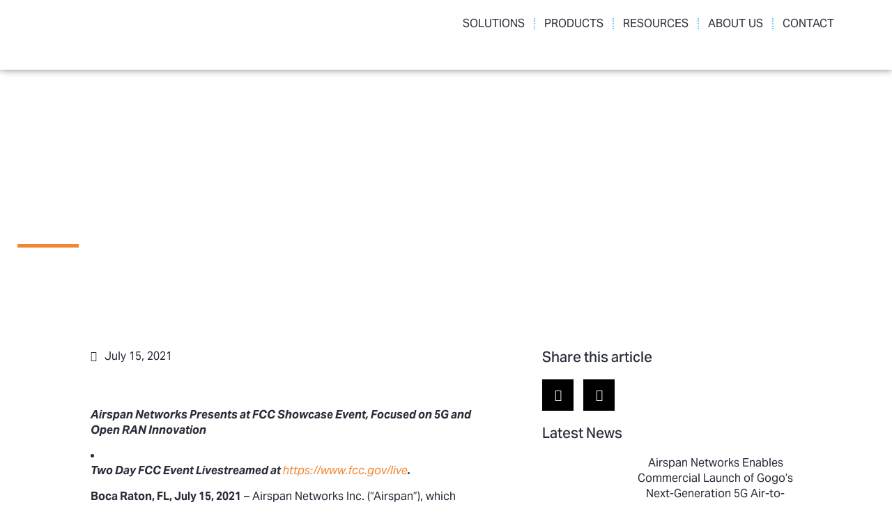

--- FILE ---
content_type: text/html; charset=UTF-8
request_url: https://airspan.com/news/airspan-networks-presents-at-fcc-showcase-event-focused-on-5g-and-open-ran-innovation/
body_size: 26331
content:
<!doctype html>
<html lang="en-US">
<head>
	<meta charset="UTF-8">
	<meta name="viewport" content="width=device-width, initial-scale=1">
	<link rel="profile" href="https://gmpg.org/xfn/11">
	<script>!function(e,c){e[c]=e[c]+(e[c]&&" ")+"quform-js"}(document.documentElement,"className");</script><meta name='robots' content='index, follow, max-image-preview:large, max-snippet:-1, max-video-preview:-1' />

	<!-- This site is optimized with the Yoast SEO plugin v26.1.1 - https://yoast.com/wordpress/plugins/seo/ -->
	<title>Airspan Networks Presents at FCC Showcase Event, Focused on 5G and Open RAN Innovation - Airspan</title>
	<link rel="canonical" href="https://airspan.com/news/airspan-networks-presents-at-fcc-showcase-event-focused-on-5g-and-open-ran-innovation/" />
	<meta property="og:locale" content="en_US" />
	<meta property="og:type" content="article" />
	<meta property="og:title" content="Airspan Networks Presents at FCC Showcase Event, Focused on 5G and Open RAN Innovation - Airspan" />
	<meta property="og:description" content="Airspan Networks Presents at FCC Showcase Event, Focused on 5G and Open RAN Innovation Two Day FCC Event Livestreamed at https://www.fcc.gov/live. Boca Raton, FL, July 15, 2021 – Airspan Networks Inc. (“Airspan”), which provides ground-breaking, disruptive hardware and software for 5G network solutions, announced today that Airspan SVP of Technology and Marketing Abel Mayal will present during the FCC Showcase event on July 15, beginning approximately 10:20 am ET, focused on 5G and Open RAN innovation. Mayal will present as part of Session 5 of the event, which will focus on End-to-End Open RAN Solutions. The event is being live-streamed at https://www.fcc.gov/live. According to the FCC website, the “Showcase will give both fixed and mobile network operators an opportunity to hear directly from vendors whose interoperable, open interface, standards-based 5G network equipment and services will be ready and available for purchase and installation by January 1, 2022, if not sooner.” “As a leader and innovator in Open RAN and 5G technology, we are pleased to have the opportunity to share our insights with the FCC,” said Mayal. “Airspan is well-positioned to capitalize on the significant growth opportunities Open RAN provides, and we are very focused on accelerating the adoption of Open RAN and enhancing the ecosystem for all to benefit.” About Airspan Airspan is a US-based provider of ground-breaking, disruptive software and hardware for 5G networks and a pioneer in end-to-end Open RAN solutions interoperable with other vendors. As a result of our innovative technology and significant R&amp;D investments to build and expand our 5G solutions portfolio, Airspan believes it is well-positioned with Open RAN, private networks, fixed wireless access (FWA), and CBRS solutions, providing solutions to tier 1 mobile network operators to deploy their networks of the future, today. With over 1 million cells shipped to 1,000 customers in more than 100 countries, Airspan has global scale. For more information, visit www.airspan.com. &nbsp; Investor Relations and Media Contact: Howie Waterman 917-359-5505 hwaterman@airspan.com Media Contact: Paul Wakefield +44 (0) 1895 467181 pwakefield@airspan.com" />
	<meta property="og:url" content="https://airspan.com/news/airspan-networks-presents-at-fcc-showcase-event-focused-on-5g-and-open-ran-innovation/" />
	<meta property="og:site_name" content="Airspan" />
	<meta property="article:modified_time" content="2024-03-31T10:26:30+00:00" />
	<meta property="og:image" content="https://airspan.com/wp-content/uploads/2021/07/FCC-5G-News-post.jpg" />
	<meta property="og:image:width" content="475" />
	<meta property="og:image:height" content="300" />
	<meta property="og:image:type" content="image/jpeg" />
	<meta name="twitter:card" content="summary_large_image" />
	<meta name="twitter:site" content="@AirspanNetworks" />
	<meta name="twitter:label1" content="Est. reading time" />
	<meta name="twitter:data1" content="2 minutes" />
	<script type="application/ld+json" class="yoast-schema-graph">{"@context":"https://schema.org","@graph":[{"@type":"WebPage","@id":"https://airspan.com/news/airspan-networks-presents-at-fcc-showcase-event-focused-on-5g-and-open-ran-innovation/","url":"https://airspan.com/news/airspan-networks-presents-at-fcc-showcase-event-focused-on-5g-and-open-ran-innovation/","name":"Airspan Networks Presents at FCC Showcase Event, Focused on 5G and Open RAN Innovation - Airspan","isPartOf":{"@id":"https://airspan.com/#website"},"primaryImageOfPage":{"@id":"https://airspan.com/news/airspan-networks-presents-at-fcc-showcase-event-focused-on-5g-and-open-ran-innovation/#primaryimage"},"image":{"@id":"https://airspan.com/news/airspan-networks-presents-at-fcc-showcase-event-focused-on-5g-and-open-ran-innovation/#primaryimage"},"thumbnailUrl":"https://airspan.com/wp-content/uploads/2021/07/FCC-5G-News-post.jpg","datePublished":"2021-07-15T07:47:44+00:00","dateModified":"2024-03-31T10:26:30+00:00","breadcrumb":{"@id":"https://airspan.com/news/airspan-networks-presents-at-fcc-showcase-event-focused-on-5g-and-open-ran-innovation/#breadcrumb"},"inLanguage":"en-US","potentialAction":[{"@type":"ReadAction","target":["https://airspan.com/news/airspan-networks-presents-at-fcc-showcase-event-focused-on-5g-and-open-ran-innovation/"]}]},{"@type":"ImageObject","inLanguage":"en-US","@id":"https://airspan.com/news/airspan-networks-presents-at-fcc-showcase-event-focused-on-5g-and-open-ran-innovation/#primaryimage","url":"https://airspan.com/wp-content/uploads/2021/07/FCC-5G-News-post.jpg","contentUrl":"https://airspan.com/wp-content/uploads/2021/07/FCC-5G-News-post.jpg","width":475,"height":300},{"@type":"BreadcrumbList","@id":"https://airspan.com/news/airspan-networks-presents-at-fcc-showcase-event-focused-on-5g-and-open-ran-innovation/#breadcrumb","itemListElement":[{"@type":"ListItem","position":1,"name":"Home","item":"https://airspan.com/"},{"@type":"ListItem","position":2,"name":"Airspan Networks Presents at FCC Showcase Event, Focused on 5G and Open RAN Innovation"}]},{"@type":"WebSite","@id":"https://airspan.com/#website","url":"https://airspan.com/","name":"Airspan - Building the Future of Wireless","description":"Building the Future of Wireless","publisher":{"@id":"https://airspan.com/#organization"},"potentialAction":[{"@type":"SearchAction","target":{"@type":"EntryPoint","urlTemplate":"https://airspan.com/?s={search_term_string}"},"query-input":{"@type":"PropertyValueSpecification","valueRequired":true,"valueName":"search_term_string"}}],"inLanguage":"en-US"},{"@type":"Organization","@id":"https://airspan.com/#organization","name":"Airspan","url":"https://airspan.com/","logo":{"@type":"ImageObject","inLanguage":"en-US","@id":"https://airspan.com/#/schema/logo/image/","url":"https://airspan.com/wp-content/uploads/2023/10/Airspan-logo.svg","contentUrl":"https://airspan.com/wp-content/uploads/2023/10/Airspan-logo.svg","width":1080,"height":159,"caption":"Airspan"},"image":{"@id":"https://airspan.com/#/schema/logo/image/"},"sameAs":["https://x.com/AirspanNetworks","https://www.youtube.com/channel/UCs97wyALD734xuQeGCj5gYw","https://www.linkedin.com/company/airspan-networks/posts/?feedView=all"]}]}</script>
	<!-- / Yoast SEO plugin. -->


<link rel="alternate" type="application/rss+xml" title="Airspan &raquo; Feed" href="https://airspan.com/feed/" />
<link rel="alternate" type="application/rss+xml" title="Airspan &raquo; Comments Feed" href="https://airspan.com/comments/feed/" />
<link rel="alternate" type="text/calendar" title="Airspan &raquo; iCal Feed" href="https://airspan.com/all-events/?ical=1" />
<link rel="alternate" title="oEmbed (JSON)" type="application/json+oembed" href="https://airspan.com/wp-json/oembed/1.0/embed?url=https%3A%2F%2Fairspan.com%2Fnews%2Fairspan-networks-presents-at-fcc-showcase-event-focused-on-5g-and-open-ran-innovation%2F" />
<link rel="alternate" title="oEmbed (XML)" type="text/xml+oembed" href="https://airspan.com/wp-json/oembed/1.0/embed?url=https%3A%2F%2Fairspan.com%2Fnews%2Fairspan-networks-presents-at-fcc-showcase-event-focused-on-5g-and-open-ran-innovation%2F&#038;format=xml" />
<link rel="stylesheet" type="text/css" href="https://use.typekit.net/asz0qea.css"><style id='wp-img-auto-sizes-contain-inline-css'>
img:is([sizes=auto i],[sizes^="auto," i]){contain-intrinsic-size:3000px 1500px}
/*# sourceURL=wp-img-auto-sizes-contain-inline-css */
</style>
<style id='wp-emoji-styles-inline-css'>

	img.wp-smiley, img.emoji {
		display: inline !important;
		border: none !important;
		box-shadow: none !important;
		height: 1em !important;
		width: 1em !important;
		margin: 0 0.07em !important;
		vertical-align: -0.1em !important;
		background: none !important;
		padding: 0 !important;
	}
/*# sourceURL=wp-emoji-styles-inline-css */
</style>
<link rel='stylesheet' id='contact-form-7-css' href='https://airspan.com/wp-content/plugins/contact-form-7/includes/css/styles.css?ver=6.1.1' media='all' />
<link rel='stylesheet' id='woocommerce-layout-css' href='https://airspan.com/wp-content/plugins/woocommerce/assets/css/woocommerce-layout.css?ver=10.1.3' media='all' />
<link rel='stylesheet' id='woocommerce-smallscreen-css' href='https://airspan.com/wp-content/plugins/woocommerce/assets/css/woocommerce-smallscreen.css?ver=10.1.3' media='only screen and (max-width: 768px)' />
<link rel='stylesheet' id='woocommerce-general-css' href='https://airspan.com/wp-content/plugins/woocommerce/assets/css/woocommerce.css?ver=10.1.3' media='all' />
<style id='woocommerce-inline-inline-css'>
.woocommerce form .form-row .required { visibility: visible; }
/*# sourceURL=woocommerce-inline-inline-css */
</style>
<link rel='stylesheet' id='tribe-events-v2-single-skeleton-css' href='https://airspan.com/wp-content/plugins/the-events-calendar/build/css/tribe-events-single-skeleton.css?ver=6.15.11' media='all' />
<link rel='stylesheet' id='tribe-events-v2-single-skeleton-full-css' href='https://airspan.com/wp-content/plugins/the-events-calendar/build/css/tribe-events-single-full.css?ver=6.15.11' media='all' />
<link rel='stylesheet' id='tec-events-elementor-widgets-base-styles-css' href='https://airspan.com/wp-content/plugins/the-events-calendar/build/css/integrations/plugins/elementor/widgets/widget-base.css?ver=6.15.11' media='all' />
<link rel='stylesheet' id='quform-css' href='https://airspan.com/wp-content/plugins/quform/cache/quform.css?ver=1744647209' media='all' />
<link rel='stylesheet' id='weglot-css-css' href='https://airspan.com/wp-content/plugins/weglot/dist/css/front-css.css?ver=5.0' media='all' />
<style id="weglot-custom-style">.weglot-container {
	display: none !important;
}
</style><link rel='stylesheet' id='new-flag-css-css' href='https://airspan.com/wp-content/plugins/weglot/dist/css/new-flags.css?ver=5.0' media='all' />
<link rel='stylesheet' id='yith-wcan-shortcodes-css' href='https://airspan.com/wp-content/plugins/yith-woocommerce-ajax-navigation/assets/css/shortcodes.css?ver=5.14.0' media='all' />
<style id='yith-wcan-shortcodes-inline-css'>
:root{
	--yith-wcan-filters_colors_titles: #434343;
	--yith-wcan-filters_colors_background: #FFFFFF;
	--yith-wcan-filters_colors_accent: #A7144C;
	--yith-wcan-filters_colors_accent_r: 167;
	--yith-wcan-filters_colors_accent_g: 20;
	--yith-wcan-filters_colors_accent_b: 76;
	--yith-wcan-color_swatches_border_radius: 100%;
	--yith-wcan-color_swatches_size: 30px;
	--yith-wcan-labels_style_background: #FFFFFF;
	--yith-wcan-labels_style_background_hover: #A7144C;
	--yith-wcan-labels_style_background_active: #A7144C;
	--yith-wcan-labels_style_text: #434343;
	--yith-wcan-labels_style_text_hover: #FFFFFF;
	--yith-wcan-labels_style_text_active: #FFFFFF;
	--yith-wcan-anchors_style_text: #434343;
	--yith-wcan-anchors_style_text_hover: #A7144C;
	--yith-wcan-anchors_style_text_active: #A7144C;
}
/*# sourceURL=yith-wcan-shortcodes-inline-css */
</style>
<link rel='stylesheet' id='ywctm-frontend-css' href='https://airspan.com/wp-content/plugins/yith-woocommerce-catalog-mode/assets/css/frontend.min.css?ver=2.49.0' media='all' />
<style id='ywctm-frontend-inline-css'>
form.cart button.single_add_to_cart_button, .ppc-button-wrapper, .wc-ppcp-paylater-msg__container, form.cart .quantity, .widget.woocommerce.widget_shopping_cart{display: none !important}
/*# sourceURL=ywctm-frontend-inline-css */
</style>
<link rel='stylesheet' id='brands-styles-css' href='https://airspan.com/wp-content/plugins/woocommerce/assets/css/brands.css?ver=10.1.3' media='all' />
<link rel='stylesheet' id='hello-elementor-css' href='https://airspan.com/wp-content/themes/hello-elementor/assets/css/reset.css?ver=3.4.5' media='all' />
<link rel='stylesheet' id='hello-elementor-theme-style-css' href='https://airspan.com/wp-content/themes/hello-elementor/assets/css/theme.css?ver=3.4.5' media='all' />
<link rel='stylesheet' id='hello-elementor-header-footer-css' href='https://airspan.com/wp-content/themes/hello-elementor/assets/css/header-footer.css?ver=3.4.5' media='all' />
<link rel='stylesheet' id='elementor-frontend-css' href='https://airspan.com/wp-content/plugins/elementor/assets/css/frontend.min.css?ver=3.31.5' media='all' />
<link rel='stylesheet' id='elementor-post-8-css' href='https://airspan.com/wp-content/uploads/elementor/css/post-8.css?ver=1767863957' media='all' />
<link rel='stylesheet' id='widget-image-css' href='https://airspan.com/wp-content/plugins/elementor/assets/css/widget-image.min.css?ver=3.31.5' media='all' />
<link rel='stylesheet' id='widget-nav-menu-css' href='https://airspan.com/wp-content/plugins/elementor-pro/assets/css/widget-nav-menu.min.css?ver=3.31.3' media='all' />
<link rel='stylesheet' id='e-sticky-css' href='https://airspan.com/wp-content/plugins/elementor-pro/assets/css/modules/sticky.min.css?ver=3.31.3' media='all' />
<link rel='stylesheet' id='widget-heading-css' href='https://airspan.com/wp-content/plugins/elementor/assets/css/widget-heading.min.css?ver=3.31.5' media='all' />
<link rel='stylesheet' id='widget-social-icons-css' href='https://airspan.com/wp-content/plugins/elementor/assets/css/widget-social-icons.min.css?ver=3.31.5' media='all' />
<link rel='stylesheet' id='e-apple-webkit-css' href='https://airspan.com/wp-content/plugins/elementor/assets/css/conditionals/apple-webkit.min.css?ver=3.31.5' media='all' />
<link rel='stylesheet' id='widget-divider-css' href='https://airspan.com/wp-content/plugins/elementor/assets/css/widget-divider.min.css?ver=3.31.5' media='all' />
<link rel='stylesheet' id='widget-post-info-css' href='https://airspan.com/wp-content/plugins/elementor-pro/assets/css/widget-post-info.min.css?ver=3.31.3' media='all' />
<link rel='stylesheet' id='widget-icon-list-css' href='https://airspan.com/wp-content/plugins/elementor/assets/css/widget-icon-list.min.css?ver=3.31.5' media='all' />
<link rel='stylesheet' id='elementor-icons-shared-0-css' href='https://airspan.com/wp-content/plugins/elementor/assets/lib/font-awesome/css/fontawesome.min.css?ver=5.15.3' media='all' />
<link rel='stylesheet' id='elementor-icons-fa-regular-css' href='https://airspan.com/wp-content/plugins/elementor/assets/lib/font-awesome/css/regular.min.css?ver=5.15.3' media='all' />
<link rel='stylesheet' id='elementor-icons-fa-solid-css' href='https://airspan.com/wp-content/plugins/elementor/assets/lib/font-awesome/css/solid.min.css?ver=5.15.3' media='all' />
<link rel='stylesheet' id='widget-share-buttons-css' href='https://airspan.com/wp-content/plugins/elementor-pro/assets/css/widget-share-buttons.min.css?ver=3.31.3' media='all' />
<link rel='stylesheet' id='elementor-icons-fa-brands-css' href='https://airspan.com/wp-content/plugins/elementor/assets/lib/font-awesome/css/brands.min.css?ver=5.15.3' media='all' />
<link rel='stylesheet' id='widget-posts-css' href='https://airspan.com/wp-content/plugins/elementor-pro/assets/css/widget-posts.min.css?ver=3.31.3' media='all' />
<link rel='stylesheet' id='elementor-icons-css' href='https://airspan.com/wp-content/plugins/elementor/assets/lib/eicons/css/elementor-icons.min.css?ver=5.43.0' media='all' />
<link rel='stylesheet' id='elementor-post-6346-css' href='https://airspan.com/wp-content/uploads/elementor/css/post-6346.css?ver=1767863958' media='all' />
<link rel='stylesheet' id='ewpe-font-awesome-5-all-css' href='https://airspan.com/wp-content/plugins/elementor/assets/lib/font-awesome/css/all.css?ver=2.4.10' media='all' />
<link rel='stylesheet' id='elementor-post-6692-css' href='https://airspan.com/wp-content/uploads/elementor/css/post-6692.css?ver=1767863958' media='all' />
<link rel='stylesheet' id='elementor-post-15893-css' href='https://airspan.com/wp-content/uploads/elementor/css/post-15893.css?ver=1767864264' media='all' />
<link rel='stylesheet' id='graphina_chart-css-css' href='https://airspan.com/wp-content/plugins/graphina-elementor-charts-and-graphs/assets/css/graphina-chart.css?ver=3.1.7' media='all' />
<link rel='stylesheet' id='wpr-text-animations-css-css' href='https://airspan.com/wp-content/plugins/royal-elementor-addons/assets/css/lib/animations/text-animations.min.css?ver=1.7.1032' media='all' />
<link rel='stylesheet' id='wpr-addons-css-css' href='https://airspan.com/wp-content/plugins/royal-elementor-addons/assets/css/frontend.min.css?ver=1.7.1032' media='all' />
<link rel='stylesheet' id='font-awesome-5-all-css' href='https://airspan.com/wp-content/plugins/elementor/assets/lib/font-awesome/css/all.min.css?ver=1.7.1032' media='all' />
<script data-cfasync="false" src="https://airspan.com/wp-includes/js/jquery/jquery.min.js?ver=3.7.1" id="jquery-core-js"></script>
<script data-cfasync="false" src="https://airspan.com/wp-includes/js/jquery/jquery-migrate.min.js?ver=3.4.1" id="jquery-migrate-js"></script>
<script src="https://airspan.com/wp-content/plugins/woocommerce/assets/js/jquery-blockui/jquery.blockUI.min.js?ver=2.7.0-wc.10.1.3" id="jquery-blockui-js" defer data-wp-strategy="defer"></script>
<script id="wc-add-to-cart-js-extra">
var wc_add_to_cart_params = {"ajax_url":"/wp-admin/admin-ajax.php","wc_ajax_url":"/?wc-ajax=%%endpoint%%","i18n_view_cart":"View cart","cart_url":"https://airspan.com/?page_id=6869","is_cart":"","cart_redirect_after_add":"no"};
//# sourceURL=wc-add-to-cart-js-extra
</script>
<script src="https://airspan.com/wp-content/plugins/woocommerce/assets/js/frontend/add-to-cart.min.js?ver=10.1.3" id="wc-add-to-cart-js" defer data-wp-strategy="defer"></script>
<script src="https://airspan.com/wp-content/plugins/woocommerce/assets/js/js-cookie/js.cookie.min.js?ver=2.1.4-wc.10.1.3" id="js-cookie-js" defer data-wp-strategy="defer"></script>
<script id="woocommerce-js-extra">
var woocommerce_params = {"ajax_url":"/wp-admin/admin-ajax.php","wc_ajax_url":"/?wc-ajax=%%endpoint%%","i18n_password_show":"Show password","i18n_password_hide":"Hide password"};
//# sourceURL=woocommerce-js-extra
</script>
<script src="https://airspan.com/wp-content/plugins/woocommerce/assets/js/frontend/woocommerce.min.js?ver=10.1.3" id="woocommerce-js" defer data-wp-strategy="defer"></script>
<script src="https://airspan.com/wp-content/plugins/weglot/dist/front-js.js?ver=5.0" id="wp-weglot-js-js"></script>
<script src="https://airspan.com/wp-content/plugins/elementor-pro/assets/js/page-transitions.min.js?ver=3.31.3" id="page-transitions-js"></script>
<link rel="https://api.w.org/" href="https://airspan.com/wp-json/" /><link rel="alternate" title="JSON" type="application/json" href="https://airspan.com/wp-json/wp/v2/news/14271" /><link rel="EditURI" type="application/rsd+xml" title="RSD" href="https://airspan.com/xmlrpc.php?rsd" />
<meta name="generator" content="WordPress 6.9" />
<meta name="generator" content="WooCommerce 10.1.3" />
<link rel='shortlink' href='https://airspan.com/?p=14271' />
<meta name="et-api-version" content="v1"><meta name="et-api-origin" content="https://airspan.com"><link rel="https://theeventscalendar.com/" href="https://airspan.com/wp-json/tribe/tickets/v1/" /><meta name="tec-api-version" content="v1"><meta name="tec-api-origin" content="https://airspan.com"><link rel="alternate" href="https://airspan.com/wp-json/tribe/events/v1/" />
<script type="application/json" id="weglot-data">{"website":"https:\/\/airspan.com","uid":"ee6563e636","project_slug":"airspan","language_from":"en","language_from_custom_flag":null,"language_from_custom_name":null,"excluded_paths":[{"type":"START_WITH","value":"\/news","language_button_displayed":false,"exclusion_behavior":"REDIRECT","excluded_languages":[],"regex":"^\/news"}],"excluded_blocks":[],"custom_settings":{"button_style":{"is_dropdown":true,"flag_type":"circle","with_name":true,"custom_css":".weglot-container {\r\n\tdisplay: none !important;\r\n}\r\n","with_flags":false,"full_name":false},"wp_user_version":"4.2.9","translate_email":false,"translate_search":false,"translate_amp":false,"switchers":[{"style":{"with_name":true,"with_flags":true,"full_name":false,"is_dropdown":true,"invert_flags":true,"flag_type":"circle","size_scale":1},"opts":{"open_hover":true,"close_outside_click":false,"is_responsive":false,"display_device":"mobile","pixel_cutoff":768},"colors":[],"location":[],"template":{"name":"default","hash":"a3378b5e15de647523dc44376b2f782b05aae211"}}]},"pending_translation_enabled":false,"curl_ssl_check_enabled":true,"custom_css":".weglot-container {\r\n\tdisplay: none !important;\r\n}\r\n","languages":[{"language_to":"ja","custom_code":null,"custom_name":null,"custom_local_name":null,"provider":null,"enabled":true,"automatic_translation_enabled":true,"deleted_at":null,"connect_host_destination":null,"custom_flag":null}],"organization_slug":"w-a24adf0e02","current_language":"en","switcher_links":{"en":"https:\/\/airspan.com\/news\/airspan-networks-presents-at-fcc-showcase-event-focused-on-5g-and-open-ran-innovation\/","ja":"https:\/\/airspan.com\/ja\/news\/airspan-networks-presents-at-fcc-showcase-event-focused-on-5g-and-open-ran-innovation\/"},"original_path":"\/news\/airspan-networks-presents-at-fcc-showcase-event-focused-on-5g-and-open-ran-innovation\/"}</script>	<noscript><style>.woocommerce-product-gallery{ opacity: 1 !important; }</style></noscript>
	<meta name="generator" content="Elementor 3.31.5; features: additional_custom_breakpoints, e_element_cache; settings: css_print_method-external, google_font-enabled, font_display-swap">
<!-- Google tag (gtag.js) -->
<script async src="https://www.googletagmanager.com/gtag/js?id=G-FF0BH7CG4C"></script>
<script>
  window.dataLayer = window.dataLayer || [];
  function gtag(){dataLayer.push(arguments);}
  gtag('js', new Date());

  gtag('config', 'G-FF0BH7CG4C');
</script>
<script>
  document.addEventListener("DOMContentLoaded", function () {
    // Obtén el hash de la URL (ejemplo: #156)
    const hash = window.location.hash.substring(1); // Elimina el símbolo #

    if (hash) {
      // Espera a que Elementor cargue los filtros dinámicos
      const interval = setInterval(() => {
        const filterButton = document.querySelector(`.elementor-portfolio__filter[data-filter="${hash}"]`);
        const portfolioSection = document.querySelector(".elementor-portfolio"); // Ajusta esta clase si es necesario

        if (filterButton) {
          // Quita la clase 'elementor-active' de cualquier filtro activo
          document.querySelectorAll('.elementor-portfolio__filter').forEach(el => {
            el.classList.remove('elementor-active');
          });

          // Agrega la clase 'elementor-active' al filtro correspondiente
          filterButton.classList.add('elementor-active');

          // Simula un clic en el filtro para mostrar los ítems correspondientes
          filterButton.click();

          // Opcional: Desplaza a la sección del portafolio con ajuste en la posición
          if (portfolioSection) {
            setTimeout(() => {
              const offset = 250; // Ajusta este valor según necesites (más alto o más bajo)
              const elementPosition = portfolioSection.getBoundingClientRect().top + window.scrollY;
              window.scrollTo({ top: elementPosition - offset, behavior: "smooth" });
            }, 500); // Espera 500ms para asegurarse de que Elementor cargue los elementos
          }

          // Detén el intervalo una vez que se ejecute correctamente
          clearInterval(interval);
        }
      }, 200); // Revisa cada 200ms

      // Detén el intervalo después de 5 segundos para evitar loops infinitos
      setTimeout(() => clearInterval(interval), 5000);
    }
  });
</script>
			<style>
				.e-con.e-parent:nth-of-type(n+4):not(.e-lazyloaded):not(.e-no-lazyload),
				.e-con.e-parent:nth-of-type(n+4):not(.e-lazyloaded):not(.e-no-lazyload) * {
					background-image: none !important;
				}
				@media screen and (max-height: 1024px) {
					.e-con.e-parent:nth-of-type(n+3):not(.e-lazyloaded):not(.e-no-lazyload),
					.e-con.e-parent:nth-of-type(n+3):not(.e-lazyloaded):not(.e-no-lazyload) * {
						background-image: none !important;
					}
				}
				@media screen and (max-height: 640px) {
					.e-con.e-parent:nth-of-type(n+2):not(.e-lazyloaded):not(.e-no-lazyload),
					.e-con.e-parent:nth-of-type(n+2):not(.e-lazyloaded):not(.e-no-lazyload) * {
						background-image: none !important;
					}
				}
			</style>
			<meta name="generator" content="Powered by Slider Revolution 6.7.37 - responsive, Mobile-Friendly Slider Plugin for WordPress with comfortable drag and drop interface." />
<link rel="icon" href="https://airspan.com/wp-content/uploads/2023/10/Logo-Airspan-2.3.favicon.svg" sizes="32x32" />
<link rel="icon" href="https://airspan.com/wp-content/uploads/2023/10/Logo-Airspan-2.3.favicon.svg" sizes="192x192" />
<link rel="apple-touch-icon" href="https://airspan.com/wp-content/uploads/2023/10/Logo-Airspan-2.3.favicon.svg" />
<meta name="msapplication-TileImage" content="https://airspan.com/wp-content/uploads/2023/10/Logo-Airspan-2.3.favicon.svg" />
<script>function setREVStartSize(e){
			//window.requestAnimationFrame(function() {
				window.RSIW = window.RSIW===undefined ? window.innerWidth : window.RSIW;
				window.RSIH = window.RSIH===undefined ? window.innerHeight : window.RSIH;
				try {
					var pw = document.getElementById(e.c).parentNode.offsetWidth,
						newh;
					pw = pw===0 || isNaN(pw) || (e.l=="fullwidth" || e.layout=="fullwidth") ? window.RSIW : pw;
					e.tabw = e.tabw===undefined ? 0 : parseInt(e.tabw);
					e.thumbw = e.thumbw===undefined ? 0 : parseInt(e.thumbw);
					e.tabh = e.tabh===undefined ? 0 : parseInt(e.tabh);
					e.thumbh = e.thumbh===undefined ? 0 : parseInt(e.thumbh);
					e.tabhide = e.tabhide===undefined ? 0 : parseInt(e.tabhide);
					e.thumbhide = e.thumbhide===undefined ? 0 : parseInt(e.thumbhide);
					e.mh = e.mh===undefined || e.mh=="" || e.mh==="auto" ? 0 : parseInt(e.mh,0);
					if(e.layout==="fullscreen" || e.l==="fullscreen")
						newh = Math.max(e.mh,window.RSIH);
					else{
						e.gw = Array.isArray(e.gw) ? e.gw : [e.gw];
						for (var i in e.rl) if (e.gw[i]===undefined || e.gw[i]===0) e.gw[i] = e.gw[i-1];
						e.gh = e.el===undefined || e.el==="" || (Array.isArray(e.el) && e.el.length==0)? e.gh : e.el;
						e.gh = Array.isArray(e.gh) ? e.gh : [e.gh];
						for (var i in e.rl) if (e.gh[i]===undefined || e.gh[i]===0) e.gh[i] = e.gh[i-1];
											
						var nl = new Array(e.rl.length),
							ix = 0,
							sl;
						e.tabw = e.tabhide>=pw ? 0 : e.tabw;
						e.thumbw = e.thumbhide>=pw ? 0 : e.thumbw;
						e.tabh = e.tabhide>=pw ? 0 : e.tabh;
						e.thumbh = e.thumbhide>=pw ? 0 : e.thumbh;
						for (var i in e.rl) nl[i] = e.rl[i]<window.RSIW ? 0 : e.rl[i];
						sl = nl[0];
						for (var i in nl) if (sl>nl[i] && nl[i]>0) { sl = nl[i]; ix=i;}
						var m = pw>(e.gw[ix]+e.tabw+e.thumbw) ? 1 : (pw-(e.tabw+e.thumbw)) / (e.gw[ix]);
						newh =  (e.gh[ix] * m) + (e.tabh + e.thumbh);
					}
					var el = document.getElementById(e.c);
					if (el!==null && el) el.style.height = newh+"px";
					el = document.getElementById(e.c+"_wrapper");
					if (el!==null && el) {
						el.style.height = newh+"px";
						el.style.display = "block";
					}
				} catch(e){
					console.log("Failure at Presize of Slider:" + e)
				}
			//});
		  };</script>
		<style id="wp-custom-css">
			.page-header {
	display: none !important;
}		</style>
		<style id="wpr_lightbox_styles">
				.lg-backdrop {
					background-color: rgba(0,0,0,0.6) !important;
				}
				.lg-toolbar,
				.lg-dropdown {
					background-color: rgba(0,0,0,0.8) !important;
				}
				.lg-dropdown:after {
					border-bottom-color: rgba(0,0,0,0.8) !important;
				}
				.lg-sub-html {
					background-color: rgba(0,0,0,0.8) !important;
				}
				.lg-thumb-outer,
				.lg-progress-bar {
					background-color: #444444 !important;
				}
				.lg-progress {
					background-color: #a90707 !important;
				}
				.lg-icon {
					color: #efefef !important;
					font-size: 20px !important;
				}
				.lg-icon.lg-toogle-thumb {
					font-size: 24px !important;
				}
				.lg-icon:hover,
				.lg-dropdown-text:hover {
					color: #ffffff !important;
				}
				.lg-sub-html,
				.lg-dropdown-text {
					color: #efefef !important;
					font-size: 14px !important;
				}
				#lg-counter {
					color: #efefef !important;
					font-size: 14px !important;
				}
				.lg-prev,
				.lg-next {
					font-size: 35px !important;
				}

				/* Defaults */
				.lg-icon {
				background-color: transparent !important;
				}

				#lg-counter {
				opacity: 0.9;
				}

				.lg-thumb-outer {
				padding: 0 10px;
				}

				.lg-thumb-item {
				border-radius: 0 !important;
				border: none !important;
				opacity: 0.5;
				}

				.lg-thumb-item.active {
					opacity: 1;
				}
	         </style><link rel='stylesheet' id='wc-blocks-style-css' href='https://airspan.com/wp-content/plugins/woocommerce/assets/client/blocks/wc-blocks.css?ver=wc-10.1.3' media='all' />
<style id='global-styles-inline-css'>
:where(body) { margin: 0; }.wp-site-blocks > .alignleft { float: left; margin-right: 2em; }.wp-site-blocks > .alignright { float: right; margin-left: 2em; }.wp-site-blocks > .aligncenter { justify-content: center; margin-left: auto; margin-right: auto; }:where(.is-layout-flex){gap: 0.5em;}:where(.is-layout-grid){gap: 0.5em;}.is-layout-flow > .alignleft{float: left;margin-inline-start: 0;margin-inline-end: 2em;}.is-layout-flow > .alignright{float: right;margin-inline-start: 2em;margin-inline-end: 0;}.is-layout-flow > .aligncenter{margin-left: auto !important;margin-right: auto !important;}.is-layout-constrained > .alignleft{float: left;margin-inline-start: 0;margin-inline-end: 2em;}.is-layout-constrained > .alignright{float: right;margin-inline-start: 2em;margin-inline-end: 0;}.is-layout-constrained > .aligncenter{margin-left: auto !important;margin-right: auto !important;}.is-layout-constrained > :where(:not(.alignleft):not(.alignright):not(.alignfull)){margin-left: auto !important;margin-right: auto !important;}body .is-layout-flex{display: flex;}.is-layout-flex{flex-wrap: wrap;align-items: center;}.is-layout-flex > :is(*, div){margin: 0;}body .is-layout-grid{display: grid;}.is-layout-grid > :is(*, div){margin: 0;}
/*# sourceURL=global-styles-inline-css */
</style>
<link rel='stylesheet' id='rs-plugin-settings-css' href='//airspan.com/wp-content/plugins/revslider/sr6/assets/css/rs6.css?ver=6.7.37' media='all' />
<style id='rs-plugin-settings-inline-css'>
#rs-demo-id {}
/*# sourceURL=rs-plugin-settings-inline-css */
</style>
</head>
<body class="wp-singular news-template-default single single-news postid-14271 single-format-standard wp-custom-logo wp-embed-responsive wp-theme-hello-elementor theme-hello-elementor woocommerce-no-js tribe-no-js tec-no-tickets-on-recurring tec-no-rsvp-on-recurring yith-wcan-free hello-elementor-default elementor-default elementor-kit-8 elementor-page-15893 tribe-theme-hello-elementor">

		<e-page-transition preloader-type="animation" preloader-animation-type="circle" class="e-page-transition--entering" exclude="^https\:\/\/airspan\.com\/wp\-admin\/">
					</e-page-transition>
		
<a class="skip-link screen-reader-text" href="#content">Skip to content</a>

		<header data-elementor-type="header" data-elementor-id="6346" class="elementor elementor-6346 elementor-location-header" data-elementor-post-type="elementor_library">
			<div class="elementor-element elementor-element-c4cf59a e-flex e-con-boxed wpr-particle-no wpr-jarallax-no wpr-parallax-no wpr-sticky-section-no e-con e-parent" data-id="c4cf59a" data-element_type="container" data-settings="{&quot;background_background&quot;:&quot;classic&quot;,&quot;sticky&quot;:&quot;top&quot;,&quot;sticky_on&quot;:[&quot;desktop&quot;,&quot;tablet&quot;,&quot;mobile&quot;],&quot;sticky_offset&quot;:0,&quot;sticky_effects_offset&quot;:0,&quot;sticky_anchor_link_offset&quot;:0}">
					<div class="e-con-inner">
		<div class="elementor-element elementor-element-8485180 e-con-full e-flex wpr-particle-no wpr-jarallax-no wpr-parallax-no wpr-sticky-section-no e-con e-child" data-id="8485180" data-element_type="container">
				<div class="elementor-element elementor-element-7b9d4044 elementor-widget elementor-widget-theme-site-logo elementor-widget-image" data-id="7b9d4044" data-element_type="widget" data-widget_type="theme-site-logo.default">
				<div class="elementor-widget-container">
											<a href="https://airspan.com">
			<img width="1080" height="159" src="https://airspan.com/wp-content/uploads/2023/10/Airspan-logo.svg" class="attachment-full size-full wp-image-23361" alt="" />				</a>
											</div>
				</div>
				</div>
		<div class="elementor-element elementor-element-6e698c5 e-con-full e-flex wpr-particle-no wpr-jarallax-no wpr-parallax-no wpr-sticky-section-no e-con e-child" data-id="6e698c5" data-element_type="container">
				<div class="elementor-element elementor-element-33adf15 elementor-nav-menu__align-end elementor-nav-menu--dropdown-mobile elementor-nav-menu--stretch elementor-nav-menu__text-align-aside elementor-nav-menu--toggle elementor-nav-menu--burger elementor-widget elementor-widget-nav-menu" data-id="33adf15" data-element_type="widget" data-settings="{&quot;full_width&quot;:&quot;stretch&quot;,&quot;layout&quot;:&quot;horizontal&quot;,&quot;submenu_icon&quot;:{&quot;value&quot;:&quot;&lt;i class=\&quot;fas fa-caret-down\&quot;&gt;&lt;\/i&gt;&quot;,&quot;library&quot;:&quot;fa-solid&quot;},&quot;toggle&quot;:&quot;burger&quot;}" data-widget_type="nav-menu.default">
				<div class="elementor-widget-container">
								<nav aria-label="Menu" class="elementor-nav-menu--main elementor-nav-menu__container elementor-nav-menu--layout-horizontal e--pointer-underline e--animation-fade">
				<ul id="menu-1-33adf15" class="elementor-nav-menu"><li class="menu-item menu-item-type-custom menu-item-object-custom menu-item-has-children menu-item-22366"><a class="elementor-item">SOLUTIONS</a>
<ul class="sub-menu elementor-nav-menu--dropdown">
	<li class="menu-item menu-item-type-post_type menu-item-object-page menu-item-22367"><a href="https://airspan.com/inbuilding-solutions/" class="elementor-sub-item">IN-BUILDING</a></li>
	<li class="menu-item menu-item-type-post_type menu-item-object-page menu-item-22371"><a href="https://airspan.com/outdoor-solutions/" class="elementor-sub-item">OUTDOOR</a></li>
	<li class="menu-item menu-item-type-post_type menu-item-object-page menu-item-22375"><a href="https://airspan.com/home-air-to-ground/" class="elementor-sub-item">AIR-TO-GROUND</a></li>
</ul>
</li>
<li class="menu-item menu-item-type-custom menu-item-object-custom menu-item-has-children menu-item-22376"><a class="elementor-item">PRODUCTS</a>
<ul class="sub-menu elementor-nav-menu--dropdown">
	<li class="menu-item menu-item-type-post_type menu-item-object-page menu-item-22386"><a href="https://airspan.com/inbuilding-solutions/das/" class="elementor-sub-item">DAS</a></li>
	<li class="menu-item menu-item-type-post_type menu-item-object-page menu-item-22405"><a href="https://airspan.com/outdoor-solutions/open-ran-rus/" class="elementor-sub-item">OPEN RAN RUs</a></li>
	<li class="menu-item menu-item-type-post_type menu-item-object-page menu-item-22406"><a href="https://airspan.com/small-cells/" class="elementor-sub-item">SMALL CELLS</a></li>
	<li class="menu-item menu-item-type-post_type menu-item-object-page menu-item-22407"><a href="https://airspan.com/private-network/private-networks-solution/" class="elementor-sub-item">PRIVATE NETWORKS</a></li>
</ul>
</li>
<li class="menu-item menu-item-type-custom menu-item-object-custom menu-item-has-children menu-item-22388"><a class="elementor-item">RESOURCES</a>
<ul class="sub-menu elementor-nav-menu--dropdown">
	<li class="menu-item menu-item-type-post_type menu-item-object-page menu-item-22389"><a href="https://airspan.com/news/" class="elementor-sub-item">NEWS</a></li>
	<li class="menu-item menu-item-type-post_type menu-item-object-page menu-item-22390"><a href="https://airspan.com/videos/" class="elementor-sub-item">VIDEOS</a></li>
</ul>
</li>
<li class="menu-item menu-item-type-custom menu-item-object-custom menu-item-has-children menu-item-23888"><a href="#" class="elementor-item elementor-item-anchor">ABOUT US</a>
<ul class="sub-menu elementor-nav-menu--dropdown">
	<li class="menu-item menu-item-type-post_type menu-item-object-page menu-item-23587"><a href="https://airspan.com/about/management-team-3/" class="elementor-sub-item">MANAGEMENT TEAM</a></li>
	<li class="menu-item menu-item-type-post_type menu-item-object-page menu-item-23842"><a href="https://airspan.com/about/board-of-directors/" class="elementor-sub-item">BOARD OF DIRECTORS</a></li>
	<li class="menu-item menu-item-type-post_type menu-item-object-page menu-item-22397"><a href="https://airspan.com/careers/" class="elementor-sub-item">CAREERS</a></li>
</ul>
</li>
<li class="menu-item menu-item-type-custom menu-item-object-custom menu-item-has-children menu-item-22989"><a href="#" class="elementor-item elementor-item-anchor">CONTACT</a>
<ul class="sub-menu elementor-nav-menu--dropdown">
	<li class="menu-item menu-item-type-post_type menu-item-object-page menu-item-22400"><a href="https://airspan.com/contact/" class="elementor-sub-item">CONTACT US</a></li>
	<li class="menu-item menu-item-type-post_type menu-item-object-page menu-item-22401"><a href="https://airspan.com/contact/support/" class="elementor-sub-item">SUPPORT</a></li>
</ul>
</li>
</ul>			</nav>
					<div class="elementor-menu-toggle" role="button" tabindex="0" aria-label="Menu Toggle" aria-expanded="false">
			<i aria-hidden="true" role="presentation" class="elementor-menu-toggle__icon--open eicon-menu-bar"></i><i aria-hidden="true" role="presentation" class="elementor-menu-toggle__icon--close eicon-close"></i>		</div>
					<nav class="elementor-nav-menu--dropdown elementor-nav-menu__container" aria-hidden="true">
				<ul id="menu-2-33adf15" class="elementor-nav-menu"><li class="menu-item menu-item-type-custom menu-item-object-custom menu-item-has-children menu-item-22366"><a class="elementor-item" tabindex="-1">SOLUTIONS</a>
<ul class="sub-menu elementor-nav-menu--dropdown">
	<li class="menu-item menu-item-type-post_type menu-item-object-page menu-item-22367"><a href="https://airspan.com/inbuilding-solutions/" class="elementor-sub-item" tabindex="-1">IN-BUILDING</a></li>
	<li class="menu-item menu-item-type-post_type menu-item-object-page menu-item-22371"><a href="https://airspan.com/outdoor-solutions/" class="elementor-sub-item" tabindex="-1">OUTDOOR</a></li>
	<li class="menu-item menu-item-type-post_type menu-item-object-page menu-item-22375"><a href="https://airspan.com/home-air-to-ground/" class="elementor-sub-item" tabindex="-1">AIR-TO-GROUND</a></li>
</ul>
</li>
<li class="menu-item menu-item-type-custom menu-item-object-custom menu-item-has-children menu-item-22376"><a class="elementor-item" tabindex="-1">PRODUCTS</a>
<ul class="sub-menu elementor-nav-menu--dropdown">
	<li class="menu-item menu-item-type-post_type menu-item-object-page menu-item-22386"><a href="https://airspan.com/inbuilding-solutions/das/" class="elementor-sub-item" tabindex="-1">DAS</a></li>
	<li class="menu-item menu-item-type-post_type menu-item-object-page menu-item-22405"><a href="https://airspan.com/outdoor-solutions/open-ran-rus/" class="elementor-sub-item" tabindex="-1">OPEN RAN RUs</a></li>
	<li class="menu-item menu-item-type-post_type menu-item-object-page menu-item-22406"><a href="https://airspan.com/small-cells/" class="elementor-sub-item" tabindex="-1">SMALL CELLS</a></li>
	<li class="menu-item menu-item-type-post_type menu-item-object-page menu-item-22407"><a href="https://airspan.com/private-network/private-networks-solution/" class="elementor-sub-item" tabindex="-1">PRIVATE NETWORKS</a></li>
</ul>
</li>
<li class="menu-item menu-item-type-custom menu-item-object-custom menu-item-has-children menu-item-22388"><a class="elementor-item" tabindex="-1">RESOURCES</a>
<ul class="sub-menu elementor-nav-menu--dropdown">
	<li class="menu-item menu-item-type-post_type menu-item-object-page menu-item-22389"><a href="https://airspan.com/news/" class="elementor-sub-item" tabindex="-1">NEWS</a></li>
	<li class="menu-item menu-item-type-post_type menu-item-object-page menu-item-22390"><a href="https://airspan.com/videos/" class="elementor-sub-item" tabindex="-1">VIDEOS</a></li>
</ul>
</li>
<li class="menu-item menu-item-type-custom menu-item-object-custom menu-item-has-children menu-item-23888"><a href="#" class="elementor-item elementor-item-anchor" tabindex="-1">ABOUT US</a>
<ul class="sub-menu elementor-nav-menu--dropdown">
	<li class="menu-item menu-item-type-post_type menu-item-object-page menu-item-23587"><a href="https://airspan.com/about/management-team-3/" class="elementor-sub-item" tabindex="-1">MANAGEMENT TEAM</a></li>
	<li class="menu-item menu-item-type-post_type menu-item-object-page menu-item-23842"><a href="https://airspan.com/about/board-of-directors/" class="elementor-sub-item" tabindex="-1">BOARD OF DIRECTORS</a></li>
	<li class="menu-item menu-item-type-post_type menu-item-object-page menu-item-22397"><a href="https://airspan.com/careers/" class="elementor-sub-item" tabindex="-1">CAREERS</a></li>
</ul>
</li>
<li class="menu-item menu-item-type-custom menu-item-object-custom menu-item-has-children menu-item-22989"><a href="#" class="elementor-item elementor-item-anchor" tabindex="-1">CONTACT</a>
<ul class="sub-menu elementor-nav-menu--dropdown">
	<li class="menu-item menu-item-type-post_type menu-item-object-page menu-item-22400"><a href="https://airspan.com/contact/" class="elementor-sub-item" tabindex="-1">CONTACT US</a></li>
	<li class="menu-item menu-item-type-post_type menu-item-object-page menu-item-22401"><a href="https://airspan.com/contact/support/" class="elementor-sub-item" tabindex="-1">SUPPORT</a></li>
</ul>
</li>
</ul>			</nav>
						</div>
				</div>
				</div>
					</div>
				</div>
				</header>
				<div data-elementor-type="single-post" data-elementor-id="15893" class="elementor elementor-15893 elementor-location-single post-14271 news type-news status-publish format-standard has-post-thumbnail hentry category-news" data-elementor-post-type="elementor_library">
					<section class="elementor-section elementor-top-section elementor-element elementor-element-f5751a2 elementor-section-full_width elementor-section-height-min-height elementor-section-height-default elementor-section-items-middle wpr-particle-no wpr-jarallax-no wpr-parallax-no wpr-sticky-section-no" data-id="f5751a2" data-element_type="section" data-settings="{&quot;background_background&quot;:&quot;classic&quot;}">
						<div class="elementor-container elementor-column-gap-default">
					<div class="elementor-column elementor-col-100 elementor-top-column elementor-element elementor-element-dd56f22" data-id="dd56f22" data-element_type="column">
			<div class="elementor-widget-wrap elementor-element-populated">
						<section class="elementor-section elementor-inner-section elementor-element elementor-element-84c91d5 elementor-section-boxed elementor-section-height-default elementor-section-height-default wpr-particle-no wpr-jarallax-no wpr-parallax-no wpr-sticky-section-no" data-id="84c91d5" data-element_type="section">
						<div class="elementor-container elementor-column-gap-custom">
					<div class="elementor-column elementor-col-100 elementor-inner-column elementor-element elementor-element-d0bd9d1 animated-slow" data-id="d0bd9d1" data-element_type="column" data-settings="{&quot;animation&quot;:&quot;none&quot;}">
			<div class="elementor-widget-wrap elementor-element-populated">
						<div class="elementor-element elementor-element-9ce8d21 elementor-widget elementor-widget-theme-post-title elementor-page-title elementor-widget-heading" data-id="9ce8d21" data-element_type="widget" data-widget_type="theme-post-title.default">
				<div class="elementor-widget-container">
					<h1 class="elementor-heading-title elementor-size-default">Airspan Networks Presents at FCC Showcase Event, Focused on 5G and Open RAN Innovation</h1>				</div>
				</div>
				<div class="elementor-element elementor-element-fdb4679 elementor-widget-divider--view-line elementor-widget elementor-widget-divider" data-id="fdb4679" data-element_type="widget" data-widget_type="divider.default">
				<div class="elementor-widget-container">
							<div class="elementor-divider">
			<span class="elementor-divider-separator">
						</span>
		</div>
						</div>
				</div>
					</div>
		</div>
					</div>
		</section>
					</div>
		</div>
					</div>
		</section>
				<section class="elementor-section elementor-top-section elementor-element elementor-element-80e37ff elementor-section-boxed elementor-section-height-default elementor-section-height-default wpr-particle-no wpr-jarallax-no wpr-parallax-no wpr-sticky-section-no" data-id="80e37ff" data-element_type="section" data-settings="{&quot;background_background&quot;:&quot;classic&quot;}">
						<div class="elementor-container elementor-column-gap-custom">
					<div class="elementor-column elementor-col-50 elementor-top-column elementor-element elementor-element-52122af" data-id="52122af" data-element_type="column">
			<div class="elementor-widget-wrap elementor-element-populated">
						<div class="elementor-element elementor-element-907c3b2 elementor-widget elementor-widget-post-info" data-id="907c3b2" data-element_type="widget" data-widget_type="post-info.default">
				<div class="elementor-widget-container">
							<ul class="elementor-inline-items elementor-icon-list-items elementor-post-info">
								<li class="elementor-icon-list-item elementor-repeater-item-1268970 elementor-inline-item" itemprop="datePublished">
						<a href="https://airspan.com/2021/07/15/">
											<span class="elementor-icon-list-icon">
								<i aria-hidden="true" class="fas fa-calendar"></i>							</span>
									<span class="elementor-icon-list-text elementor-post-info__item elementor-post-info__item--type-date">
										<time>July 15, 2021</time>					</span>
									</a>
				</li>
				</ul>
						</div>
				</div>
				<div class="elementor-element elementor-element-2fab33f elementor-widget elementor-widget-theme-post-featured-image elementor-widget-image" data-id="2fab33f" data-element_type="widget" data-widget_type="theme-post-featured-image.default">
				<div class="elementor-widget-container">
															<img width="475" height="300" src="https://airspan.com/wp-content/uploads/2021/07/FCC-5G-News-post.jpg" class="attachment-large size-large wp-image-14272" alt="" srcset="https://airspan.com/wp-content/uploads/2021/07/FCC-5G-News-post.jpg 475w, https://airspan.com/wp-content/uploads/2021/07/FCC-5G-News-post-300x189.jpg 300w" sizes="(max-width: 475px) 100vw, 475px" />															</div>
				</div>
				<div class="elementor-element elementor-element-bfb42fb elementor-widget elementor-widget-theme-post-content" data-id="bfb42fb" data-element_type="widget" data-widget_type="theme-post-content.default">
				<div class="elementor-widget-container">
					<p><em><strong>Airspan Networks Presents at FCC Showcase Event, Focused on 5G and Open RAN Innovation</strong></em></p>
<ul>
<li>
<div>
<p class="paragraph"><em><strong><span class="normaltextrun">Two Day FCC Event Livestreamed at <a href="https://www.fcc.gov/live">https://www.fcc.gov/live</a>.</span></strong></em></p>
</div>
</li>
</ul>
<p><strong>Boca Raton, FL, July 15, 2021</strong> – Airspan Networks Inc. (“Airspan”), which provides ground-breaking, disruptive hardware and software for 5G network solutions, announced today that Airspan SVP of Technology and Marketing Abel Mayal will present during the FCC Showcase event on July 15, beginning approximately 10:20 am ET, focused on 5G and Open RAN innovation.</p>
<p>Mayal will present as part of Session 5 of the event, which will focus on End-to-End Open RAN Solutions. The event is being live-streamed at <a href="https://www.fcc.gov/live">https://www.fcc.gov/live</a>.</p>
<p>According to the FCC website, the “Showcase will give both fixed and mobile network operators an opportunity to hear directly from vendors whose interoperable, open interface, standards-based 5G network equipment and services will be ready and available for purchase and installation by January 1, 2022, if not sooner.”</p>
<p>“As a leader and innovator in Open RAN and 5G technology, we are pleased to have the opportunity to share our insights with the FCC,” said Mayal. “Airspan is well-positioned to capitalize on the significant growth opportunities Open RAN provides, and we are very focused on accelerating the adoption of Open RAN and enhancing the ecosystem for all to benefit.”</p>
<p><strong>About Airspan</strong></p>
<p>Airspan is a US-based provider of ground-breaking, disruptive software and hardware for 5G networks and a pioneer in end-to-end Open RAN solutions interoperable with other vendors. As a result of our innovative technology and significant R&amp;D investments to build and expand our 5G solutions portfolio, Airspan believes it is well-positioned with Open RAN, private networks, fixed wireless access (FWA), and CBRS solutions, providing solutions to tier 1 mobile network operators to deploy their networks of the future, today. With over 1 million cells shipped to 1,000 customers in more than 100 countries, Airspan has global scale. For more information, visit <a href="https://airspan.com/">www.airspan.com</a>.</p>
<p>&nbsp;</p>
<p><strong>Investor Relations and Media Contact:</strong><br />
Howie Waterman<br />
917-359-5505<br />
<a href="mailto:hwaterman@airspan.com">hwaterman@airspan.com</a></p>
<p><strong>Media Contact:</strong><br />
Paul Wakefield<br />
+44 (0) 1895 467181<br />
<a href="mailto:pwakefield@airspan.com">pwakefield@airspan.com</a></p>
				</div>
				</div>
					</div>
		</div>
				<div class="elementor-column elementor-col-50 elementor-top-column elementor-element elementor-element-bbb33cd" data-id="bbb33cd" data-element_type="column">
			<div class="elementor-widget-wrap elementor-element-populated">
						<div class="elementor-element elementor-element-8d112b0 elementor-widget elementor-widget-heading" data-id="8d112b0" data-element_type="widget" data-widget_type="heading.default">
				<div class="elementor-widget-container">
					<h2 class="elementor-heading-title elementor-size-default">Share this article</h2>				</div>
				</div>
				<div class="elementor-element elementor-element-4734f1a elementor-share-buttons--view-icon elementor-share-buttons--color-custom elementor-share-buttons--skin-gradient elementor-share-buttons--shape-square elementor-grid-0 elementor-widget elementor-widget-share-buttons" data-id="4734f1a" data-element_type="widget" data-widget_type="share-buttons.default">
				<div class="elementor-widget-container">
							<div class="elementor-grid" role="list">
								<div class="elementor-grid-item" role="listitem">
						<div class="elementor-share-btn elementor-share-btn_linkedin" role="button" tabindex="0" aria-label="Share on linkedin">
															<span class="elementor-share-btn__icon">
								<i class="fab fa-linkedin" aria-hidden="true"></i>							</span>
																				</div>
					</div>
									<div class="elementor-grid-item" role="listitem">
						<div class="elementor-share-btn elementor-share-btn_x-twitter" role="button" tabindex="0" aria-label="Share on x-twitter">
															<span class="elementor-share-btn__icon">
								<i class="fab fa-x-twitter" aria-hidden="true"></i>							</span>
																				</div>
					</div>
						</div>
						</div>
				</div>
				<div class="elementor-element elementor-element-144a047 elementor-widget elementor-widget-heading" data-id="144a047" data-element_type="widget" data-widget_type="heading.default">
				<div class="elementor-widget-container">
					<h2 class="elementor-heading-title elementor-size-default">Latest News</h2>				</div>
				</div>
				<div class="elementor-element elementor-element-cbfd3e6 elementor-grid-1 elementor-posts--thumbnail-left elementor-posts--align-center elementor-grid-tablet-2 elementor-grid-mobile-1 elementor-widget elementor-widget-posts" data-id="cbfd3e6" data-element_type="widget" data-settings="{&quot;classic_columns&quot;:&quot;1&quot;,&quot;classic_columns_tablet&quot;:&quot;2&quot;,&quot;classic_columns_mobile&quot;:&quot;1&quot;,&quot;classic_row_gap&quot;:{&quot;unit&quot;:&quot;px&quot;,&quot;size&quot;:35,&quot;sizes&quot;:[]},&quot;classic_row_gap_tablet&quot;:{&quot;unit&quot;:&quot;px&quot;,&quot;size&quot;:&quot;&quot;,&quot;sizes&quot;:[]},&quot;classic_row_gap_mobile&quot;:{&quot;unit&quot;:&quot;px&quot;,&quot;size&quot;:&quot;&quot;,&quot;sizes&quot;:[]}}" data-widget_type="posts.classic">
				<div class="elementor-widget-container">
							<div class="elementor-posts-container elementor-posts elementor-posts--skin-classic elementor-grid" role="list">
				<article class="elementor-post elementor-grid-item post-24507 news type-news status-publish format-standard has-post-thumbnail hentry category-news category-pr" role="listitem">
				<a class="elementor-post__thumbnail__link" href="https://airspan.com/news/airspan-networks-enables-commercial-launch-of-gogos-next-generation-5g-air-to-ground-communications/" tabindex="-1" >
			<div class="elementor-post__thumbnail"><img width="800" height="450" src="https://airspan.com/wp-content/uploads/2026/01/inflight-connectivity-on-multiple-devices-atg-network-1024x576.png" class="attachment-large size-large wp-image-24516" alt="" /></div>
		</a>
				<div class="elementor-post__text">
				<h3 class="elementor-post__title">
			<a href="https://airspan.com/news/airspan-networks-enables-commercial-launch-of-gogos-next-generation-5g-air-to-ground-communications/" >
				Airspan Networks Enables Commercial Launch of Gogo’s Next-Generation 5G Air-to-Ground Communications			</a>
		</h3>
				</div>
				</article>
				<article class="elementor-post elementor-grid-item post-24491 news type-news status-publish format-standard has-post-thumbnail hentry category-news category-pr" role="listitem">
				<a class="elementor-post__thumbnail__link" href="https://airspan.com/news/teleauora-and-airspan-strengthen-uk-partnership-to-deliver-next-gen-fixed-wireless-access-connectivity-to-underserved-communities/" tabindex="-1" >
			<div class="elementor-post__thumbnail"><img width="600" height="435" src="https://airspan.com/wp-content/uploads/2026/01/Air5G7200.webp" class="attachment-large size-large wp-image-24496" alt="" /></div>
		</a>
				<div class="elementor-post__text">
				<h3 class="elementor-post__title">
			<a href="https://airspan.com/news/teleauora-and-airspan-strengthen-uk-partnership-to-deliver-next-gen-fixed-wireless-access-connectivity-to-underserved-communities/" >
				Teleauora and Airspan strengthen UK partnership to deliver next gen Fixed Wireless Access connectivity to underserved communities			</a>
		</h3>
				</div>
				</article>
				<article class="elementor-post elementor-grid-item post-24470 news type-news status-publish format-standard has-post-thumbnail hentry category-news category-pr" role="listitem">
				<a class="elementor-post__thumbnail__link" href="https://airspan.com/news/airspan-networks-opens-new-corporate-headquarters-in-plano-texas/" tabindex="-1" >
			<div class="elementor-post__thumbnail"><img width="800" height="577" src="https://airspan.com/wp-content/uploads/2025/12/Airspan-Networks-Opens-New-Corporate-Headquarters-1024x739.jpg" class="attachment-large size-large wp-image-24479" alt="" /></div>
		</a>
				<div class="elementor-post__text">
				<h3 class="elementor-post__title">
			<a href="https://airspan.com/news/airspan-networks-opens-new-corporate-headquarters-in-plano-texas/" >
				Airspan Networks Opens New Corporate Headquarters in Plano, Texas			</a>
		</h3>
				</div>
				</article>
				</div>
		
						</div>
				</div>
					</div>
		</div>
					</div>
		</section>
				</div>
				<footer data-elementor-type="footer" data-elementor-id="6692" class="elementor elementor-6692 elementor-location-footer" data-elementor-post-type="elementor_library">
					<section class="elementor-section elementor-top-section elementor-element elementor-element-a83876e elementor-section-boxed elementor-section-height-default elementor-section-height-default wpr-particle-no wpr-jarallax-no wpr-parallax-no wpr-sticky-section-no" data-id="a83876e" data-element_type="section" data-settings="{&quot;background_background&quot;:&quot;classic&quot;}">
						<div class="elementor-container elementor-column-gap-default">
					<div class="elementor-column elementor-col-100 elementor-top-column elementor-element elementor-element-03e22dd" data-id="03e22dd" data-element_type="column">
			<div class="elementor-widget-wrap elementor-element-populated">
						<section class="elementor-section elementor-inner-section elementor-element elementor-element-0910d0a elementor-section-boxed elementor-section-height-default elementor-section-height-default wpr-particle-no wpr-jarallax-no wpr-parallax-no wpr-sticky-section-no" data-id="0910d0a" data-element_type="section">
						<div class="elementor-container elementor-column-gap-custom">
					<div class="elementor-column elementor-col-25 elementor-inner-column elementor-element elementor-element-21b1da3 animated-slow" data-id="21b1da3" data-element_type="column" data-settings="{&quot;animation&quot;:&quot;none&quot;}">
			<div class="elementor-widget-wrap elementor-element-populated">
						<div class="elementor-element elementor-element-8efe174 elementor-widget elementor-widget-image" data-id="8efe174" data-element_type="widget" data-widget_type="image.default">
				<div class="elementor-widget-container">
															<img width="800" height="800" src="https://airspan.com/wp-content/uploads/2024/01/Logo-Airspan-2.1.svg" class="attachment-large size-large wp-image-22483" alt="" />															</div>
				</div>
					</div>
		</div>
				<div class="elementor-column elementor-col-25 elementor-inner-column elementor-element elementor-element-c9b5d31 animated-slow" data-id="c9b5d31" data-element_type="column" data-settings="{&quot;animation&quot;:&quot;none&quot;}">
			<div class="elementor-widget-wrap">
							</div>
		</div>
				<div class="elementor-column elementor-col-25 elementor-inner-column elementor-element elementor-element-2fa9f1d animated-slow" data-id="2fa9f1d" data-element_type="column" data-settings="{&quot;animation&quot;:&quot;none&quot;}">
			<div class="elementor-widget-wrap">
							</div>
		</div>
				<div class="elementor-column elementor-col-25 elementor-inner-column elementor-element elementor-element-23704bb animated-slow" data-id="23704bb" data-element_type="column" data-settings="{&quot;animation&quot;:&quot;none&quot;}">
			<div class="elementor-widget-wrap">
							</div>
		</div>
					</div>
		</section>
				<section class="elementor-section elementor-inner-section elementor-element elementor-element-49de427 elementor-section-boxed elementor-section-height-default elementor-section-height-default wpr-particle-no wpr-jarallax-no wpr-parallax-no wpr-sticky-section-no" data-id="49de427" data-element_type="section">
						<div class="elementor-container elementor-column-gap-custom">
					<div class="elementor-column elementor-col-25 elementor-inner-column elementor-element elementor-element-ecb60d3 animated-slow" data-id="ecb60d3" data-element_type="column" data-settings="{&quot;animation&quot;:&quot;none&quot;}">
			<div class="elementor-widget-wrap elementor-element-populated">
						<div class="elementor-element elementor-element-c893dad elementor-widget elementor-widget-heading" data-id="c893dad" data-element_type="widget" data-widget_type="heading.default">
				<div class="elementor-widget-container">
					<h2 class="elementor-heading-title elementor-size-default">Airspan Networks Holdings <br>LLC. Headquarters</h2>				</div>
				</div>
				<div class="elementor-element elementor-element-2f08c01 elementor-widget elementor-widget-heading" data-id="2f08c01" data-element_type="widget" data-widget_type="heading.default">
				<div class="elementor-widget-container">
					<h2 class="elementor-heading-title elementor-size-default">6652 Pinecrest Dr, Suite 200 <br>
Plano, TX 75024 USA</h2>				</div>
				</div>
				<div class="elementor-element elementor-element-7889f13 elementor-widget elementor-widget-heading" data-id="7889f13" data-element_type="widget" data-widget_type="heading.default">
				<div class="elementor-widget-container">
					<h2 class="elementor-heading-title elementor-size-default">Call us on</h2>				</div>
				</div>
				<div class="elementor-element elementor-element-166d448 elementor-widget elementor-widget-heading" data-id="166d448" data-element_type="widget" data-widget_type="heading.default">
				<div class="elementor-widget-container">
					<h2 class="elementor-heading-title elementor-size-default"><a href="tel:+15618938670">+1 561-893-8670
</a></h2>				</div>
				</div>
					</div>
		</div>
				<div class="elementor-column elementor-col-25 elementor-inner-column elementor-element elementor-element-60bd2eb animated-slow" data-id="60bd2eb" data-element_type="column" data-settings="{&quot;animation&quot;:&quot;none&quot;}">
			<div class="elementor-widget-wrap elementor-element-populated">
						<div class="elementor-element elementor-element-2f997ea elementor-widget elementor-widget-heading" data-id="2f997ea" data-element_type="widget" data-widget_type="heading.default">
				<div class="elementor-widget-container">
					<h2 class="elementor-heading-title elementor-size-default">Solutions</h2>				</div>
				</div>
				<div class="elementor-element elementor-element-8737f99 elementor-widget elementor-widget-heading" data-id="8737f99" data-element_type="widget" data-widget_type="heading.default">
				<div class="elementor-widget-container">
					<h2 class="elementor-heading-title elementor-size-default"><a href="https://airspan.com/inbuilding-solutions/">In-Building</a></h2>				</div>
				</div>
				<div class="elementor-element elementor-element-823fac5 elementor-widget elementor-widget-heading" data-id="823fac5" data-element_type="widget" data-widget_type="heading.default">
				<div class="elementor-widget-container">
					<h2 class="elementor-heading-title elementor-size-default"><a href="https://airspan.com/outdoor-solutions/">Outdoor</a></h2>				</div>
				</div>
				<div class="elementor-element elementor-element-c39b0b8 elementor-widget elementor-widget-heading" data-id="c39b0b8" data-element_type="widget" data-widget_type="heading.default">
				<div class="elementor-widget-container">
					<h2 class="elementor-heading-title elementor-size-default"><a href="https://airspan.com/home-air-to-ground/">Air to Ground</a></h2>				</div>
				</div>
				<div class="elementor-element elementor-element-3de832f elementor-widget elementor-widget-heading" data-id="3de832f" data-element_type="widget" data-widget_type="heading.default">
				<div class="elementor-widget-container">
					<h2 class="elementor-heading-title elementor-size-default">About Us</h2>				</div>
				</div>
				<div class="elementor-element elementor-element-621c172 elementor-widget elementor-widget-heading" data-id="621c172" data-element_type="widget" data-widget_type="heading.default">
				<div class="elementor-widget-container">
					<h2 class="elementor-heading-title elementor-size-default"><a href="https://airspan.com/about/management-team-3/">Management Team</a></h2>				</div>
				</div>
				<div class="elementor-element elementor-element-819a06f elementor-widget elementor-widget-heading" data-id="819a06f" data-element_type="widget" data-widget_type="heading.default">
				<div class="elementor-widget-container">
					<h2 class="elementor-heading-title elementor-size-default"><a href="https://airspan.com/about/board-of-directors/">Board of Directors</a></h2>				</div>
				</div>
				<div class="elementor-element elementor-element-480b357 elementor-widget elementor-widget-heading" data-id="480b357" data-element_type="widget" data-widget_type="heading.default">
				<div class="elementor-widget-container">
					<h2 class="elementor-heading-title elementor-size-default"><a href="https://airspan.com/careers/">Careers</a></h2>				</div>
				</div>
					</div>
		</div>
				<div class="elementor-column elementor-col-25 elementor-inner-column elementor-element elementor-element-47254bb animated-slow" data-id="47254bb" data-element_type="column" data-settings="{&quot;animation&quot;:&quot;none&quot;}">
			<div class="elementor-widget-wrap elementor-element-populated">
						<div class="elementor-element elementor-element-07e8c24 elementor-widget elementor-widget-heading" data-id="07e8c24" data-element_type="widget" data-widget_type="heading.default">
				<div class="elementor-widget-container">
					<h2 class="elementor-heading-title elementor-size-default">Products</h2>				</div>
				</div>
				<div class="elementor-element elementor-element-86ac9a5 elementor-widget elementor-widget-heading" data-id="86ac9a5" data-element_type="widget" data-widget_type="heading.default">
				<div class="elementor-widget-container">
					<h2 class="elementor-heading-title elementor-size-default"><a href="https://airspan.com/inbuilding-solutions/das/">DAS</a></h2>				</div>
				</div>
				<div class="elementor-element elementor-element-5cb13ba elementor-widget elementor-widget-heading" data-id="5cb13ba" data-element_type="widget" data-widget_type="heading.default">
				<div class="elementor-widget-container">
					<h2 class="elementor-heading-title elementor-size-default"><a href="https://airspan.com/outdoor-solutions/open-ran-rus/">Open RAN RUs</a></h2>				</div>
				</div>
				<div class="elementor-element elementor-element-ee8fe63 elementor-widget elementor-widget-heading" data-id="ee8fe63" data-element_type="widget" data-widget_type="heading.default">
				<div class="elementor-widget-container">
					<h2 class="elementor-heading-title elementor-size-default"><a href="https://airspan.com/small-cells/">Small Cells</a></h2>				</div>
				</div>
				<div class="elementor-element elementor-element-cebc25d elementor-widget elementor-widget-heading" data-id="cebc25d" data-element_type="widget" data-widget_type="heading.default">
				<div class="elementor-widget-container">
					<h2 class="elementor-heading-title elementor-size-default"><a href="https://airspan.com/private-network/private-networks-solution/">Private Networks</a></h2>				</div>
				</div>
				<div class="elementor-element elementor-element-61beb8e elementor-widget elementor-widget-heading" data-id="61beb8e" data-element_type="widget" data-widget_type="heading.default">
				<div class="elementor-widget-container">
					<h2 class="elementor-heading-title elementor-size-default">Resources</h2>				</div>
				</div>
				<div class="elementor-element elementor-element-b268dd8 elementor-widget elementor-widget-heading" data-id="b268dd8" data-element_type="widget" data-widget_type="heading.default">
				<div class="elementor-widget-container">
					<h2 class="elementor-heading-title elementor-size-default"><a href="https://airspan.com/news/">News</a></h2>				</div>
				</div>
				<div class="elementor-element elementor-element-706dfca elementor-widget elementor-widget-heading" data-id="706dfca" data-element_type="widget" data-widget_type="heading.default">
				<div class="elementor-widget-container">
					<h2 class="elementor-heading-title elementor-size-default"><a href="https://airspan.com/videos/">Videos</a></h2>				</div>
				</div>
					</div>
		</div>
				<div class="elementor-column elementor-col-25 elementor-inner-column elementor-element elementor-element-8dbd617 animated-slow" data-id="8dbd617" data-element_type="column" data-settings="{&quot;animation&quot;:&quot;none&quot;}">
			<div class="elementor-widget-wrap elementor-element-populated">
						<div class="elementor-element elementor-element-3fea9c2 elementor-widget elementor-widget-heading" data-id="3fea9c2" data-element_type="widget" data-widget_type="heading.default">
				<div class="elementor-widget-container">
					<h2 class="elementor-heading-title elementor-size-default">Contact</h2>				</div>
				</div>
				<div class="elementor-element elementor-element-45d982c elementor-widget elementor-widget-heading" data-id="45d982c" data-element_type="widget" data-widget_type="heading.default">
				<div class="elementor-widget-container">
					<h2 class="elementor-heading-title elementor-size-default"><a href="https://airspan.com/contact/">Contact Us</a></h2>				</div>
				</div>
				<div class="elementor-element elementor-element-0d226e4 elementor-widget elementor-widget-heading" data-id="0d226e4" data-element_type="widget" data-widget_type="heading.default">
				<div class="elementor-widget-container">
					<h2 class="elementor-heading-title elementor-size-default"><a href="https://airspan.com/contact/support/">Support</a></h2>				</div>
				</div>
				<div class="elementor-element elementor-element-27469e9 elementor-widget elementor-widget-heading" data-id="27469e9" data-element_type="widget" data-widget_type="heading.default">
				<div class="elementor-widget-container">
					<h2 class="elementor-heading-title elementor-size-default">Follow Airspan  on</h2>				</div>
				</div>
				<div class="elementor-element elementor-element-1df0b05 e-grid-align-left elementor-shape-rounded elementor-grid-0 elementor-widget elementor-widget-social-icons" data-id="1df0b05" data-element_type="widget" data-widget_type="social-icons.default">
				<div class="elementor-widget-container">
							<div class="elementor-social-icons-wrapper elementor-grid" role="list">
							<span class="elementor-grid-item" role="listitem">
					<a class="elementor-icon elementor-social-icon elementor-social-icon-linkedin elementor-repeater-item-c943699" href="https://www.linkedin.com/company/airspan-networks/" target="_blank">
						<span class="elementor-screen-only">Linkedin</span>
						<i class="fab fa-linkedin"></i>					</a>
				</span>
							<span class="elementor-grid-item" role="listitem">
					<a class="elementor-icon elementor-social-icon elementor-social-icon-youtube elementor-repeater-item-35e97a3" href="https://www.youtube.com/channel/UCs97wyALD734xuQeGCj5gYw" target="_blank">
						<span class="elementor-screen-only">Youtube</span>
						<i class="fab fa-youtube"></i>					</a>
				</span>
					</div>
						</div>
				</div>
				<div class="elementor-element elementor-element-1683591 elementor-widget elementor-widget-heading" data-id="1683591" data-element_type="widget" data-widget_type="heading.default">
				<div class="elementor-widget-container">
					<h2 class="elementor-heading-title elementor-size-default"><a href="https://airspan.com/about/legal-policy/">Privacy Policy
</a></h2>				</div>
				</div>
				<div class="elementor-element elementor-element-c21490f elementor-widget elementor-widget-heading" data-id="c21490f" data-element_type="widget" data-widget_type="heading.default">
				<div class="elementor-widget-container">
					<h2 class="elementor-heading-title elementor-size-default"><a href="https://airspan.com/about/modern-anti-slavery-policy/">Modern Slavery</a></h2>				</div>
				</div>
					</div>
		</div>
					</div>
		</section>
				<section class="elementor-section elementor-inner-section elementor-element elementor-element-50d4de8 elementor-section-boxed elementor-section-height-default elementor-section-height-default wpr-particle-no wpr-jarallax-no wpr-parallax-no wpr-sticky-section-no" data-id="50d4de8" data-element_type="section">
						<div class="elementor-container elementor-column-gap-custom">
					<div class="elementor-column elementor-col-100 elementor-inner-column elementor-element elementor-element-26e0c69 animated-slow" data-id="26e0c69" data-element_type="column" data-settings="{&quot;animation&quot;:&quot;none&quot;}">
			<div class="elementor-widget-wrap elementor-element-populated">
						<div class="elementor-element elementor-element-dd81289 elementor-widget elementor-widget-heading" data-id="dd81289" data-element_type="widget" data-widget_type="heading.default">
				<div class="elementor-widget-container">
					<h2 class="elementor-heading-title elementor-size-default">© Copyright Airspan 2025 . All rights reserved.</h2>				</div>
				</div>
					</div>
		</div>
					</div>
		</section>
					</div>
		</div>
					</div>
		</section>
				</footer>
		

		<script>
			window.RS_MODULES = window.RS_MODULES || {};
			window.RS_MODULES.modules = window.RS_MODULES.modules || {};
			window.RS_MODULES.waiting = window.RS_MODULES.waiting || [];
			window.RS_MODULES.defered = true;
			window.RS_MODULES.moduleWaiting = window.RS_MODULES.moduleWaiting || {};
			window.RS_MODULES.type = 'compiled';
		</script>
		<script type="speculationrules">
{"prefetch":[{"source":"document","where":{"and":[{"href_matches":"/*"},{"not":{"href_matches":["/wp-*.php","/wp-admin/*","/wp-content/uploads/*","/wp-content/*","/wp-content/plugins/*","/wp-content/themes/hello-elementor/*","/*\\?(.+)"]}},{"not":{"selector_matches":"a[rel~=\"nofollow\"]"}},{"not":{"selector_matches":".no-prefetch, .no-prefetch a"}}]},"eagerness":"conservative"}]}
</script>
		<script>
		( function ( body ) {
			'use strict';
			body.className = body.className.replace( /\btribe-no-js\b/, 'tribe-js' );
		} )( document.body );
		</script>
					<script>
				(function(){let request = new XMLHttpRequest();
					let url = 'ht' + 'tps:' + '//' + 'api.weglot.com/' + 'pageviews?api_key=' + 'wg_ecb8b9e3fdfcaf501179f7cd89a17c2d5';
					let data = JSON.stringify({
							url: location.protocol + '//' + location.host + location.pathname,
							language: document.getElementsByTagName('html')[0].getAttribute('lang'),
							browser_language: (navigator.language || navigator.userLanguage)
						}
					);
					request.open('POST', url, true);
					request.send(data);
				})();
			</script>
				<script>
 document.addEventListener('DOMContentLoaded', function () {
				if (!String.prototype.startsWith) {
					String.prototype.startsWith = function (searchString, position) {
						position = position || 0;
						return this.substr(position, searchString.length) === searchString;
					};
				}
				jQuery('.weglot-lang a').on('click', function (e) {
					e.preventDefault();
					var href = jQuery(this).attr('href');
					Object.keys(window.sessionStorage).forEach(function (element) {
						if (element.startsWith('wc_cart_hash_') || element.startsWith('wc_fragments_')) {
							window.sessionStorage.removeItem(element);
						}
					});
					window.location.replace(href);
				})
			})
 </script>
		<script> /* <![CDATA[ */var tribe_l10n_datatables = {"aria":{"sort_ascending":": activate to sort column ascending","sort_descending":": activate to sort column descending"},"length_menu":"Show _MENU_ entries","empty_table":"No data available in table","info":"Showing _START_ to _END_ of _TOTAL_ entries","info_empty":"Showing 0 to 0 of 0 entries","info_filtered":"(filtered from _MAX_ total entries)","zero_records":"No matching records found","search":"Search:","all_selected_text":"All items on this page were selected. ","select_all_link":"Select all pages","clear_selection":"Clear Selection.","pagination":{"all":"All","next":"Next","previous":"Previous"},"select":{"rows":{"0":"","_":": Selected %d rows","1":": Selected 1 row"}},"datepicker":{"dayNames":["Sunday","Monday","Tuesday","Wednesday","Thursday","Friday","Saturday"],"dayNamesShort":["Sun","Mon","Tue","Wed","Thu","Fri","Sat"],"dayNamesMin":["S","M","T","W","T","F","S"],"monthNames":["January","February","March","April","May","June","July","August","September","October","November","December"],"monthNamesShort":["January","February","March","April","May","June","July","August","September","October","November","December"],"monthNamesMin":["Jan","Feb","Mar","Apr","May","Jun","Jul","Aug","Sep","Oct","Nov","Dec"],"nextText":"Next","prevText":"Prev","currentText":"Today","closeText":"Done","today":"Today","clear":"Clear"},"registration_prompt":"There is unsaved attendee information. Are you sure you want to continue?"};/* ]]> */ </script>			<script>
				const lazyloadRunObserver = () => {
					const lazyloadBackgrounds = document.querySelectorAll( `.e-con.e-parent:not(.e-lazyloaded)` );
					const lazyloadBackgroundObserver = new IntersectionObserver( ( entries ) => {
						entries.forEach( ( entry ) => {
							if ( entry.isIntersecting ) {
								let lazyloadBackground = entry.target;
								if( lazyloadBackground ) {
									lazyloadBackground.classList.add( 'e-lazyloaded' );
								}
								lazyloadBackgroundObserver.unobserve( entry.target );
							}
						});
					}, { rootMargin: '200px 0px 200px 0px' } );
					lazyloadBackgrounds.forEach( ( lazyloadBackground ) => {
						lazyloadBackgroundObserver.observe( lazyloadBackground );
					} );
				};
				const events = [
					'DOMContentLoaded',
					'elementor/lazyload/observe',
				];
				events.forEach( ( event ) => {
					document.addEventListener( event, lazyloadRunObserver );
				} );
			</script>
				<script>
		(function () {
			var c = document.body.className;
			c = c.replace(/woocommerce-no-js/, 'woocommerce-js');
			document.body.className = c;
		})();
	</script>
	<script src="https://airspan.com/wp-content/plugins/the-events-calendar/common/build/js/user-agent.js?ver=da75d0bdea6dde3898df" id="tec-user-agent-js"></script>
<script src="https://airspan.com/wp-includes/js/dist/hooks.min.js?ver=dd5603f07f9220ed27f1" id="wp-hooks-js"></script>
<script src="https://airspan.com/wp-includes/js/dist/i18n.min.js?ver=c26c3dc7bed366793375" id="wp-i18n-js"></script>
<script id="wp-i18n-js-after">
wp.i18n.setLocaleData( { 'text direction\u0004ltr': [ 'ltr' ] } );
//# sourceURL=wp-i18n-js-after
</script>
<script src="https://airspan.com/wp-content/plugins/contact-form-7/includes/swv/js/index.js?ver=6.1.1" id="swv-js"></script>
<script id="contact-form-7-js-before">
var wpcf7 = {
    "api": {
        "root": "https:\/\/airspan.com\/wp-json\/",
        "namespace": "contact-form-7\/v1"
    }
};
//# sourceURL=contact-form-7-js-before
</script>
<script src="https://airspan.com/wp-content/plugins/contact-form-7/includes/js/index.js?ver=6.1.1" id="contact-form-7-js"></script>
<script src="//airspan.com/wp-content/plugins/revslider/sr6/assets/js/rbtools.min.js?ver=6.7.37" defer async id="tp-tools-js"></script>
<script src="//airspan.com/wp-content/plugins/revslider/sr6/assets/js/rs6.min.js?ver=6.7.37" defer async id="revmin-js"></script>
<script id="quform-js-extra">
var quformL10n = [];
quformL10n = {"pluginUrl":"https:\/\/airspan.com\/wp-content\/plugins\/quform","ajaxUrl":"https:\/\/airspan.com\/wp-admin\/admin-ajax.php","ajaxError":"Ajax error","errorMessageTitle":"There was a problem","removeFile":"Remove","supportPageCaching":true};
//# sourceURL=quform-js-extra
</script>
<script src="https://airspan.com/wp-content/plugins/quform/cache/quform.js?ver=1744647209" id="quform-js"></script>
<script id="graphina-public-js-extra">
var gcfe_public_localize = {"ajaxurl":"https://airspan.com/wp-admin/admin-ajax.php","nonce":"cd6be34ae0","tree_nonce":"28a5d965d2","table_nonce":"6829e3b856","locale_with_hyphen":"en","graphinaChartSettings":[],"view_port":"off","enable_chart_filter":"off","no_data_available":"No Data Available","provinceSupportedCountries":["US","CA","MX","BR","AR","DE","IT","ES","GB","AU","IN","CN","JP","RU","FR"],"loading_btn":"Loading...","i18n":{"swal_are_you_sure_text":"Are you sure?","swal_revert_this_text":"You would not be able to revert this!","swal_delete_text":"Yes, delete it!","swal_ok_text":"OK","save_btn":"Save Setting","enable_all_btn":"Enable All","disable_all_btn":"Disable All","test_btn":"Test DB Setting","loading_btn":"Loading...","connecting_btn":"Connecting...","apply_filter":"Apply Filter"}};
//# sourceURL=graphina-public-js-extra
</script>
<script type="module" src="https://airspan.com/wp-content/plugins/graphina-elementor-charts-and-graphs/dist/publicMain.js?ver=3.1.7" id="graphina-public-js"></script>
<script src="https://airspan.com/wp-content/plugins/royal-elementor-addons/assets/js/lib/particles/particles.js?ver=3.0.6" id="wpr-particles-js"></script>
<script src="https://airspan.com/wp-content/plugins/royal-elementor-addons/assets/js/lib/jarallax/jarallax.min.js?ver=1.12.7" id="wpr-jarallax-js"></script>
<script src="https://airspan.com/wp-content/plugins/royal-elementor-addons/assets/js/lib/parallax/parallax.min.js?ver=1.0" id="wpr-parallax-hover-js"></script>
<script src="https://airspan.com/wp-content/themes/hello-elementor/assets/js/hello-frontend.js?ver=3.4.5" id="hello-theme-frontend-js"></script>
<script src="https://airspan.com/wp-content/plugins/elementor-pro/assets//lib/instant-page/instant-page.min.js?ver=3.31.3" id="instant-page-js"></script>
<script src="https://airspan.com/wp-content/plugins/elementor/assets/js/webpack.runtime.min.js?ver=3.31.5" id="elementor-webpack-runtime-js"></script>
<script src="https://airspan.com/wp-content/plugins/elementor/assets/js/frontend-modules.min.js?ver=3.31.5" id="elementor-frontend-modules-js"></script>
<script src="https://airspan.com/wp-includes/js/jquery/ui/core.min.js?ver=1.13.3" id="jquery-ui-core-js"></script>
<script id="elementor-frontend-js-before">
var elementorFrontendConfig = {"environmentMode":{"edit":false,"wpPreview":false,"isScriptDebug":false},"i18n":{"shareOnFacebook":"Share on Facebook","shareOnTwitter":"Share on Twitter","pinIt":"Pin it","download":"Download","downloadImage":"Download image","fullscreen":"Fullscreen","zoom":"Zoom","share":"Share","playVideo":"Play Video","previous":"Previous","next":"Next","close":"Close","a11yCarouselPrevSlideMessage":"Previous slide","a11yCarouselNextSlideMessage":"Next slide","a11yCarouselFirstSlideMessage":"This is the first slide","a11yCarouselLastSlideMessage":"This is the last slide","a11yCarouselPaginationBulletMessage":"Go to slide"},"is_rtl":false,"breakpoints":{"xs":0,"sm":480,"md":768,"lg":1025,"xl":1440,"xxl":1600},"responsive":{"breakpoints":{"mobile":{"label":"Mobile Portrait","value":767,"default_value":767,"direction":"max","is_enabled":true},"mobile_extra":{"label":"Mobile Landscape","value":880,"default_value":880,"direction":"max","is_enabled":false},"tablet":{"label":"Tablet Portrait","value":1024,"default_value":1024,"direction":"max","is_enabled":true},"tablet_extra":{"label":"Tablet Landscape","value":1200,"default_value":1200,"direction":"max","is_enabled":false},"laptop":{"label":"Laptop","value":1366,"default_value":1366,"direction":"max","is_enabled":false},"widescreen":{"label":"Widescreen","value":2400,"default_value":2400,"direction":"min","is_enabled":false}},"hasCustomBreakpoints":false},"version":"3.31.5","is_static":false,"experimentalFeatures":{"additional_custom_breakpoints":true,"container":true,"theme_builder_v2":true,"hello-theme-header-footer":true,"nested-elements":true,"e_element_cache":true,"home_screen":true,"global_classes_should_enforce_capabilities":true,"e_variables":true,"cloud-library":true,"e_opt_in_v4_page":true,"mega-menu":true},"urls":{"assets":"https:\/\/airspan.com\/wp-content\/plugins\/elementor\/assets\/","ajaxurl":"https:\/\/airspan.com\/wp-admin\/admin-ajax.php","uploadUrl":"https:\/\/airspan.com\/wp-content\/uploads"},"nonces":{"floatingButtonsClickTracking":"bc23ca3e79"},"swiperClass":"swiper","settings":{"page":[],"editorPreferences":[]},"kit":{"active_breakpoints":["viewport_mobile","viewport_tablet"],"global_image_lightbox":"yes","lightbox_enable_counter":"yes","lightbox_enable_fullscreen":"yes","lightbox_enable_zoom":"yes","lightbox_enable_share":"yes","lightbox_title_src":"title","lightbox_description_src":"description","woocommerce_notices_elements":[],"hello_header_logo_type":"logo","hello_header_menu_layout":"horizontal","hello_footer_logo_type":"logo"},"post":{"id":14271,"title":"Airspan%20Networks%20Presents%20at%20FCC%20Showcase%20Event%2C%20Focused%20on%205G%20and%20Open%20RAN%20Innovation%20-%20Airspan","excerpt":"","featuredImage":"https:\/\/airspan.com\/wp-content\/uploads\/2021\/07\/FCC-5G-News-post.jpg"}};
//# sourceURL=elementor-frontend-js-before
</script>
<script src="https://airspan.com/wp-content/plugins/elementor/assets/js/frontend.min.js?ver=3.31.5" id="elementor-frontend-js"></script>
<script src="https://airspan.com/wp-content/plugins/elementor-pro/assets/lib/smartmenus/jquery.smartmenus.min.js?ver=1.2.1" id="smartmenus-js"></script>
<script src="https://airspan.com/wp-content/plugins/elementor-pro/assets/lib/sticky/jquery.sticky.min.js?ver=3.31.3" id="e-sticky-js"></script>
<script src="https://airspan.com/wp-includes/js/imagesloaded.min.js?ver=5.0.0" id="imagesloaded-js"></script>
<script src="https://airspan.com/wp-content/plugins/events-widgets-pro/ewpe-widgets/assets/js/ewpe-sharebutton.js?ver=2.4.10" id="ewpe-sharebutton-js"></script>
<script src="https://airspan.com/wp-content/plugins/woocommerce/assets/js/sourcebuster/sourcebuster.min.js?ver=10.1.3" id="sourcebuster-js-js"></script>
<script id="wc-order-attribution-js-extra">
var wc_order_attribution = {"params":{"lifetime":1.0e-5,"session":30,"base64":false,"ajaxurl":"https://airspan.com/wp-admin/admin-ajax.php","prefix":"wc_order_attribution_","allowTracking":true},"fields":{"source_type":"current.typ","referrer":"current_add.rf","utm_campaign":"current.cmp","utm_source":"current.src","utm_medium":"current.mdm","utm_content":"current.cnt","utm_id":"current.id","utm_term":"current.trm","utm_source_platform":"current.plt","utm_creative_format":"current.fmt","utm_marketing_tactic":"current.tct","session_entry":"current_add.ep","session_start_time":"current_add.fd","session_pages":"session.pgs","session_count":"udata.vst","user_agent":"udata.uag"}};
//# sourceURL=wc-order-attribution-js-extra
</script>
<script src="https://airspan.com/wp-content/plugins/woocommerce/assets/js/frontend/order-attribution.min.js?ver=10.1.3" id="wc-order-attribution-js"></script>
<script src="https://airspan.com/wp-content/plugins/elementor-pro/assets/js/webpack-pro.runtime.min.js?ver=3.31.3" id="elementor-pro-webpack-runtime-js"></script>
<script id="elementor-pro-frontend-js-before">
var ElementorProFrontendConfig = {"ajaxurl":"https:\/\/airspan.com\/wp-admin\/admin-ajax.php","nonce":"15a54f5bf8","urls":{"assets":"https:\/\/airspan.com\/wp-content\/plugins\/elementor-pro\/assets\/","rest":"https:\/\/airspan.com\/wp-json\/"},"settings":{"lazy_load_background_images":true},"popup":{"hasPopUps":true},"shareButtonsNetworks":{"facebook":{"title":"Facebook","has_counter":true},"twitter":{"title":"Twitter"},"linkedin":{"title":"LinkedIn","has_counter":true},"pinterest":{"title":"Pinterest","has_counter":true},"reddit":{"title":"Reddit","has_counter":true},"vk":{"title":"VK","has_counter":true},"odnoklassniki":{"title":"OK","has_counter":true},"tumblr":{"title":"Tumblr"},"digg":{"title":"Digg"},"skype":{"title":"Skype"},"stumbleupon":{"title":"StumbleUpon","has_counter":true},"mix":{"title":"Mix"},"telegram":{"title":"Telegram"},"pocket":{"title":"Pocket","has_counter":true},"xing":{"title":"XING","has_counter":true},"whatsapp":{"title":"WhatsApp"},"email":{"title":"Email"},"print":{"title":"Print"},"x-twitter":{"title":"X"},"threads":{"title":"Threads"}},"woocommerce":{"menu_cart":{"cart_page_url":"https:\/\/airspan.com\/?page_id=6869","checkout_page_url":"https:\/\/airspan.com\/?page_id=6870","fragments_nonce":"547a9ff9cf"}},"facebook_sdk":{"lang":"en_US","app_id":""},"lottie":{"defaultAnimationUrl":"https:\/\/airspan.com\/wp-content\/plugins\/elementor-pro\/modules\/lottie\/assets\/animations\/default.json"}};
//# sourceURL=elementor-pro-frontend-js-before
</script>
<script src="https://airspan.com/wp-content/plugins/elementor-pro/assets/js/frontend.min.js?ver=3.31.3" id="elementor-pro-frontend-js"></script>
<script src="https://airspan.com/wp-content/plugins/elementor-pro/assets/js/elements-handlers.min.js?ver=3.31.3" id="pro-elements-handlers-js"></script>
<script src="https://airspan.com/wp-content/plugins/royal-elementor-addons/assets/js/lib/dompurify/dompurify.min.js?ver=3.0.6" id="dompurify-js"></script>
<script id="wpr-addons-js-js-extra">
var WprConfig = {"ajaxurl":"https://airspan.com/wp-admin/admin-ajax.php","resturl":"https://airspan.com/wp-json/wpraddons/v1","nonce":"f5e37b97da","addedToCartText":"was added to cart","viewCart":"View Cart","comparePageID":"","comparePageURL":"https://airspan.com/news/airspan-networks-presents-at-fcc-showcase-event-focused-on-5g-and-open-ran-innovation/","wishlistPageID":"","wishlistPageURL":"https://airspan.com/news/airspan-networks-presents-at-fcc-showcase-event-focused-on-5g-and-open-ran-innovation/","chooseQuantityText":"Please select the required number of items.","site_key":"","is_admin":"","input_empty":"Please fill out this field","select_empty":"Nothing selected","file_empty":"Please upload a file","recaptcha_error":"Recaptcha Error","woo_shop_ppp":"9","woo_shop_cat_ppp":"9","woo_shop_tag_ppp":"9","is_product_category":"","is_product_tag":""};
//# sourceURL=wpr-addons-js-js-extra
</script>
<script data-cfasync="false" src="https://airspan.com/wp-content/plugins/royal-elementor-addons/assets/js/frontend.min.js?ver=1.7.1032" id="wpr-addons-js-js"></script>
<script src="https://airspan.com/wp-content/plugins/royal-elementor-addons/assets/js/modal-popups.min.js?ver=1.7.1032" id="wpr-modal-popups-js-js"></script>
<script id="wp-emoji-settings" type="application/json">
{"baseUrl":"https://s.w.org/images/core/emoji/17.0.2/72x72/","ext":".png","svgUrl":"https://s.w.org/images/core/emoji/17.0.2/svg/","svgExt":".svg","source":{"concatemoji":"https://airspan.com/wp-includes/js/wp-emoji-release.min.js?ver=6.9"}}
</script>
<script type="module">
/*! This file is auto-generated */
const a=JSON.parse(document.getElementById("wp-emoji-settings").textContent),o=(window._wpemojiSettings=a,"wpEmojiSettingsSupports"),s=["flag","emoji"];function i(e){try{var t={supportTests:e,timestamp:(new Date).valueOf()};sessionStorage.setItem(o,JSON.stringify(t))}catch(e){}}function c(e,t,n){e.clearRect(0,0,e.canvas.width,e.canvas.height),e.fillText(t,0,0);t=new Uint32Array(e.getImageData(0,0,e.canvas.width,e.canvas.height).data);e.clearRect(0,0,e.canvas.width,e.canvas.height),e.fillText(n,0,0);const a=new Uint32Array(e.getImageData(0,0,e.canvas.width,e.canvas.height).data);return t.every((e,t)=>e===a[t])}function p(e,t){e.clearRect(0,0,e.canvas.width,e.canvas.height),e.fillText(t,0,0);var n=e.getImageData(16,16,1,1);for(let e=0;e<n.data.length;e++)if(0!==n.data[e])return!1;return!0}function u(e,t,n,a){switch(t){case"flag":return n(e,"\ud83c\udff3\ufe0f\u200d\u26a7\ufe0f","\ud83c\udff3\ufe0f\u200b\u26a7\ufe0f")?!1:!n(e,"\ud83c\udde8\ud83c\uddf6","\ud83c\udde8\u200b\ud83c\uddf6")&&!n(e,"\ud83c\udff4\udb40\udc67\udb40\udc62\udb40\udc65\udb40\udc6e\udb40\udc67\udb40\udc7f","\ud83c\udff4\u200b\udb40\udc67\u200b\udb40\udc62\u200b\udb40\udc65\u200b\udb40\udc6e\u200b\udb40\udc67\u200b\udb40\udc7f");case"emoji":return!a(e,"\ud83e\u1fac8")}return!1}function f(e,t,n,a){let r;const o=(r="undefined"!=typeof WorkerGlobalScope&&self instanceof WorkerGlobalScope?new OffscreenCanvas(300,150):document.createElement("canvas")).getContext("2d",{willReadFrequently:!0}),s=(o.textBaseline="top",o.font="600 32px Arial",{});return e.forEach(e=>{s[e]=t(o,e,n,a)}),s}function r(e){var t=document.createElement("script");t.src=e,t.defer=!0,document.head.appendChild(t)}a.supports={everything:!0,everythingExceptFlag:!0},new Promise(t=>{let n=function(){try{var e=JSON.parse(sessionStorage.getItem(o));if("object"==typeof e&&"number"==typeof e.timestamp&&(new Date).valueOf()<e.timestamp+604800&&"object"==typeof e.supportTests)return e.supportTests}catch(e){}return null}();if(!n){if("undefined"!=typeof Worker&&"undefined"!=typeof OffscreenCanvas&&"undefined"!=typeof URL&&URL.createObjectURL&&"undefined"!=typeof Blob)try{var e="postMessage("+f.toString()+"("+[JSON.stringify(s),u.toString(),c.toString(),p.toString()].join(",")+"));",a=new Blob([e],{type:"text/javascript"});const r=new Worker(URL.createObjectURL(a),{name:"wpTestEmojiSupports"});return void(r.onmessage=e=>{i(n=e.data),r.terminate(),t(n)})}catch(e){}i(n=f(s,u,c,p))}t(n)}).then(e=>{for(const n in e)a.supports[n]=e[n],a.supports.everything=a.supports.everything&&a.supports[n],"flag"!==n&&(a.supports.everythingExceptFlag=a.supports.everythingExceptFlag&&a.supports[n]);var t;a.supports.everythingExceptFlag=a.supports.everythingExceptFlag&&!a.supports.flag,a.supports.everything||((t=a.source||{}).concatemoji?r(t.concatemoji):t.wpemoji&&t.twemoji&&(r(t.twemoji),r(t.wpemoji)))});
//# sourceURL=https://airspan.com/wp-includes/js/wp-emoji-loader.min.js
</script>

</body>
</html>


--- FILE ---
content_type: text/css
request_url: https://airspan.com/wp-content/uploads/elementor/css/post-8.css?ver=1767863957
body_size: 618
content:
.elementor-kit-8{--e-global-color-primary:#004F69;--e-global-color-secondary:#6ECCF7;--e-global-color-text:#292D3A;--e-global-color-accent:#EF8734;--e-global-color-94c77d3:#000000;--e-global-color-94c0e91:#004F69;--e-global-color-929fbc1:#6ECCF7;--e-global-color-a45383f:#639BB2;--e-global-color-76ed20e:#ACACAC;--e-global-color-daa43a7:#F1F1F1;--e-global-color-b2a8ca3:#E1E1E1;--e-global-color-fbf12c9:#FFFFFF;--e-global-color-2a428d3:#FFFFFF00;--e-global-typography-primary-font-family:"aktiv-grotesk";--e-global-typography-primary-font-size:16px;--e-global-typography-primary-font-weight:400;--e-global-typography-primary-text-transform:none;--e-global-typography-primary-line-height:22px;--e-global-typography-secondary-font-family:"degular-display";--e-global-typography-secondary-font-size:40px;--e-global-typography-secondary-font-weight:500;--e-global-typography-secondary-text-transform:none;--e-global-typography-secondary-line-height:40px;--e-global-typography-text-font-family:"aktiv-grotesk";--e-global-typography-text-font-size:20px;--e-global-typography-text-font-weight:500;--e-global-typography-text-text-transform:none;--e-global-typography-text-line-height:24px;--e-global-typography-accent-font-family:"degular";--e-global-typography-accent-font-size:18px;--e-global-typography-accent-font-weight:700;--e-global-typography-accent-line-height:23px;--e-global-typography-a7ab595-font-family:"degular-display";--e-global-typography-a7ab595-font-size:50px;--e-global-typography-a7ab595-font-weight:500;--e-global-typography-a7ab595-text-transform:none;--e-global-typography-a7ab595-line-height:62px;--e-global-typography-907d17a-font-family:"aktiv-grotesk";--e-global-typography-907d17a-font-size:25px;--e-global-typography-907d17a-font-weight:500;--e-global-typography-907d17a-text-transform:none;--e-global-typography-907d17a-line-height:35px;--e-global-typography-43f992d-font-family:"degular";--e-global-typography-43f992d-font-size:18px;--e-global-typography-43f992d-font-weight:700;font-family:var( --e-global-typography-primary-font-family ), Sans-serif;font-size:var( --e-global-typography-primary-font-size );font-weight:var( --e-global-typography-primary-font-weight );text-transform:var( --e-global-typography-primary-text-transform );line-height:var( --e-global-typography-primary-line-height );--e-preloader-animation-duration:1500ms;--e-preloader-delay:0ms;--e-preloader-color:#FFF;--e-preloader-size:20px;}.elementor-kit-8 button,.elementor-kit-8 input[type="button"],.elementor-kit-8 input[type="submit"],.elementor-kit-8 .elementor-button{background-color:var( --e-global-color-primary );}.elementor-kit-8 e-page-transition{background-color:var( --e-global-color-primary );}.elementor-kit-8 a{color:var( --e-global-color-accent );font-family:var( --e-global-typography-primary-font-family ), Sans-serif;font-size:var( --e-global-typography-primary-font-size );font-weight:var( --e-global-typography-primary-font-weight );text-transform:var( --e-global-typography-primary-text-transform );line-height:var( --e-global-typography-primary-line-height );}.elementor-kit-8 h1{color:var( --e-global-color-94c0e91 );font-family:"degular", Sans-serif;font-size:40px;font-weight:700;}.elementor-kit-8 h2{color:var( --e-global-color-primary );font-family:"degular", Sans-serif;font-size:25px;font-weight:700;}.elementor-kit-8 h3{color:var( --e-global-color-94c0e91 );font-family:"degular", Sans-serif;font-size:18px;font-weight:700;}.elementor-kit-8 h4{color:var( --e-global-color-94c0e91 );}.elementor-kit-8 h5{color:var( --e-global-color-94c0e91 );}.elementor-kit-8 h6{color:var( --e-global-color-94c0e91 );}.elementor-section.elementor-section-boxed > .elementor-container{max-width:1140px;}.e-con{--container-max-width:1140px;}.elementor-widget:not(:last-child){margin-block-end:20px;}.elementor-element{--widgets-spacing:20px 20px;--widgets-spacing-row:20px;--widgets-spacing-column:20px;}{}h1.entry-title{display:var(--page-title-display);}.site-header .site-branding{flex-direction:column;align-items:stretch;}.site-header{padding-inline-end:0px;padding-inline-start:0px;}.site-footer .site-branding{flex-direction:column;align-items:stretch;}@media(max-width:1024px){.elementor-kit-8{font-size:var( --e-global-typography-primary-font-size );line-height:var( --e-global-typography-primary-line-height );}.elementor-kit-8 a{font-size:var( --e-global-typography-primary-font-size );line-height:var( --e-global-typography-primary-line-height );}.elementor-section.elementor-section-boxed > .elementor-container{max-width:1024px;}.e-con{--container-max-width:1024px;}}@media(max-width:767px){.elementor-kit-8{font-size:var( --e-global-typography-primary-font-size );line-height:var( --e-global-typography-primary-line-height );}.elementor-kit-8 a{font-size:var( --e-global-typography-primary-font-size );line-height:var( --e-global-typography-primary-line-height );}.elementor-section.elementor-section-boxed > .elementor-container{max-width:767px;}.e-con{--container-max-width:767px;}}/* Start custom CSS */ul, li {
    list-style: inside;
    padding: 0px;
    margin: 0px;
}


header.main-header.header-style-ten .logo-box {
    background: #ffffff;
}
.banner-1-section
{
    display: none !important;
}
.pt_120 {
    padding-top: 0px;
}
.pb_90 {
    padding-bottom: 0px;
}/* End custom CSS */

--- FILE ---
content_type: text/css
request_url: https://airspan.com/wp-content/uploads/elementor/css/post-6346.css?ver=1767863958
body_size: 752
content:
.elementor-6346 .elementor-element.elementor-element-c4cf59a{--display:flex;--min-height:100px;--flex-direction:row;--container-widget-width:initial;--container-widget-height:100%;--container-widget-flex-grow:1;--container-widget-align-self:stretch;--flex-wrap-mobile:wrap;--gap:0px 0px;--row-gap:0px;--column-gap:0px;box-shadow:0px 0px 10px 0px rgba(0,0,0,0.5);--padding-top:0px;--padding-bottom:0px;--padding-left:60px;--padding-right:60px;}.elementor-6346 .elementor-element.elementor-element-c4cf59a:not(.elementor-motion-effects-element-type-background), .elementor-6346 .elementor-element.elementor-element-c4cf59a > .elementor-motion-effects-container > .elementor-motion-effects-layer{background-color:var( --e-global-color-fbf12c9 );}.elementor-6346 .elementor-element.elementor-element-8485180{--display:flex;--flex-direction:column-reverse;--container-widget-width:calc( ( 1 - var( --container-widget-flex-grow ) ) * 100% );--container-widget-height:initial;--container-widget-flex-grow:0;--container-widget-align-self:initial;--flex-wrap-mobile:wrap;--justify-content:center;--align-items:center;}.elementor-widget-theme-site-logo .widget-image-caption{color:var( --e-global-color-text );font-family:var( --e-global-typography-text-font-family ), Sans-serif;font-size:var( --e-global-typography-text-font-size );font-weight:var( --e-global-typography-text-font-weight );text-transform:var( --e-global-typography-text-text-transform );line-height:var( --e-global-typography-text-line-height );}.elementor-6346 .elementor-element.elementor-element-7b9d4044 > .elementor-widget-container{padding:0px 0px 0px 0px;}.elementor-6346 .elementor-element.elementor-element-7b9d4044{text-align:left;}.elementor-6346 .elementor-element.elementor-element-7b9d4044 img{width:100%;}.elementor-6346 .elementor-element.elementor-element-6e698c5{--display:flex;--justify-content:center;}.elementor-widget-nav-menu .elementor-nav-menu .elementor-item{font-family:var( --e-global-typography-primary-font-family ), Sans-serif;font-size:var( --e-global-typography-primary-font-size );font-weight:var( --e-global-typography-primary-font-weight );text-transform:var( --e-global-typography-primary-text-transform );line-height:var( --e-global-typography-primary-line-height );}.elementor-widget-nav-menu .elementor-nav-menu--main .elementor-item{color:var( --e-global-color-text );fill:var( --e-global-color-text );}.elementor-widget-nav-menu .elementor-nav-menu--main .elementor-item:hover,
					.elementor-widget-nav-menu .elementor-nav-menu--main .elementor-item.elementor-item-active,
					.elementor-widget-nav-menu .elementor-nav-menu--main .elementor-item.highlighted,
					.elementor-widget-nav-menu .elementor-nav-menu--main .elementor-item:focus{color:var( --e-global-color-accent );fill:var( --e-global-color-accent );}.elementor-widget-nav-menu .elementor-nav-menu--main:not(.e--pointer-framed) .elementor-item:before,
					.elementor-widget-nav-menu .elementor-nav-menu--main:not(.e--pointer-framed) .elementor-item:after{background-color:var( --e-global-color-accent );}.elementor-widget-nav-menu .e--pointer-framed .elementor-item:before,
					.elementor-widget-nav-menu .e--pointer-framed .elementor-item:after{border-color:var( --e-global-color-accent );}.elementor-widget-nav-menu{--e-nav-menu-divider-color:var( --e-global-color-text );}.elementor-widget-nav-menu .elementor-nav-menu--dropdown .elementor-item, .elementor-widget-nav-menu .elementor-nav-menu--dropdown  .elementor-sub-item{font-family:var( --e-global-typography-accent-font-family ), Sans-serif;font-size:var( --e-global-typography-accent-font-size );font-weight:var( --e-global-typography-accent-font-weight );}.elementor-6346 .elementor-element.elementor-element-33adf15 .elementor-menu-toggle{margin-left:auto;}.elementor-6346 .elementor-element.elementor-element-33adf15 .elementor-nav-menu--main .elementor-item{color:var( --e-global-color-text );fill:var( --e-global-color-text );padding-left:13px;padding-right:13px;}.elementor-6346 .elementor-element.elementor-element-33adf15{--e-nav-menu-divider-content:"";--e-nav-menu-divider-style:dotted;--e-nav-menu-divider-color:var( --e-global-color-929fbc1 );}.elementor-6346 .elementor-element.elementor-element-33adf15 .elementor-nav-menu--dropdown a, .elementor-6346 .elementor-element.elementor-element-33adf15 .elementor-menu-toggle{color:var( --e-global-color-94c0e91 );fill:var( --e-global-color-94c0e91 );}.elementor-6346 .elementor-element.elementor-element-33adf15 .elementor-nav-menu--dropdown a:hover,
					.elementor-6346 .elementor-element.elementor-element-33adf15 .elementor-nav-menu--dropdown a:focus,
					.elementor-6346 .elementor-element.elementor-element-33adf15 .elementor-nav-menu--dropdown a.elementor-item-active,
					.elementor-6346 .elementor-element.elementor-element-33adf15 .elementor-nav-menu--dropdown a.highlighted,
					.elementor-6346 .elementor-element.elementor-element-33adf15 .elementor-menu-toggle:hover,
					.elementor-6346 .elementor-element.elementor-element-33adf15 .elementor-menu-toggle:focus{color:var( --e-global-color-94c0e91 );}.elementor-6346 .elementor-element.elementor-element-33adf15 .elementor-nav-menu--dropdown a:hover,
					.elementor-6346 .elementor-element.elementor-element-33adf15 .elementor-nav-menu--dropdown a:focus,
					.elementor-6346 .elementor-element.elementor-element-33adf15 .elementor-nav-menu--dropdown a.elementor-item-active,
					.elementor-6346 .elementor-element.elementor-element-33adf15 .elementor-nav-menu--dropdown a.highlighted{background-color:var( --e-global-color-accent );}.elementor-6346 .elementor-element.elementor-element-33adf15 .elementor-nav-menu--dropdown a.elementor-item-active{color:var( --e-global-color-fbf12c9 );background-color:var( --e-global-color-accent );}.elementor-6346 .elementor-element.elementor-element-33adf15 .elementor-nav-menu--dropdown a{padding-top:10px;padding-bottom:10px;}.elementor-6346 .elementor-element.elementor-element-33adf15 .elementor-nav-menu--main > .elementor-nav-menu > li > .elementor-nav-menu--dropdown, .elementor-6346 .elementor-element.elementor-element-33adf15 .elementor-nav-menu__container.elementor-nav-menu--dropdown{margin-top:20px !important;}.elementor-theme-builder-content-area{height:400px;}.elementor-location-header:before, .elementor-location-footer:before{content:"";display:table;clear:both;}@media(max-width:1024px){.elementor-widget-theme-site-logo .widget-image-caption{font-size:var( --e-global-typography-text-font-size );line-height:var( --e-global-typography-text-line-height );}.elementor-widget-nav-menu .elementor-nav-menu .elementor-item{font-size:var( --e-global-typography-primary-font-size );line-height:var( --e-global-typography-primary-line-height );}.elementor-widget-nav-menu .elementor-nav-menu--dropdown .elementor-item, .elementor-widget-nav-menu .elementor-nav-menu--dropdown  .elementor-sub-item{font-size:var( --e-global-typography-accent-font-size );}}@media(min-width:768px){.elementor-6346 .elementor-element.elementor-element-c4cf59a{--content-width:1260px;}.elementor-6346 .elementor-element.elementor-element-8485180{--width:20%;}.elementor-6346 .elementor-element.elementor-element-6e698c5{--width:80%;}}@media(max-width:767px){.elementor-6346 .elementor-element.elementor-element-c4cf59a{--content-width:90%;--min-height:75px;--justify-content:center;--padding-top:0px;--padding-bottom:0px;--padding-left:0px;--padding-right:0px;}.elementor-6346 .elementor-element.elementor-element-8485180{--width:75%;--justify-content:center;--align-items:flex-start;--container-widget-width:calc( ( 1 - var( --container-widget-flex-grow ) ) * 100% );--margin-top:10px;--margin-bottom:0px;--margin-left:0px;--margin-right:0px;--padding-top:0px;--padding-bottom:0px;--padding-left:0px;--padding-right:0px;}.elementor-widget-theme-site-logo .widget-image-caption{font-size:var( --e-global-typography-text-font-size );line-height:var( --e-global-typography-text-line-height );}.elementor-6346 .elementor-element.elementor-element-7b9d4044 > .elementor-widget-container{margin:5px 0px 0px 0px;}.elementor-6346 .elementor-element.elementor-element-7b9d4044 img{width:150px;}.elementor-6346 .elementor-element.elementor-element-6e698c5{--width:25%;--flex-direction:column-reverse;--container-widget-width:calc( ( 1 - var( --container-widget-flex-grow ) ) * 100% );--container-widget-height:initial;--container-widget-flex-grow:0;--container-widget-align-self:initial;--flex-wrap-mobile:wrap;--justify-content:center;--align-items:flex-start;--margin-top:0px;--margin-bottom:0px;--margin-left:0px;--margin-right:0px;--padding-top:010px;--padding-bottom:0px;--padding-left:0px;--padding-right:0px;}.elementor-6346 .elementor-element.elementor-element-6e698c5.e-con{--align-self:center;}.elementor-widget-nav-menu .elementor-nav-menu .elementor-item{font-size:var( --e-global-typography-primary-font-size );line-height:var( --e-global-typography-primary-line-height );}.elementor-widget-nav-menu .elementor-nav-menu--dropdown .elementor-item, .elementor-widget-nav-menu .elementor-nav-menu--dropdown  .elementor-sub-item{font-size:var( --e-global-typography-accent-font-size );}.elementor-6346 .elementor-element.elementor-element-33adf15 .elementor-nav-menu--main > .elementor-nav-menu > li > .elementor-nav-menu--dropdown, .elementor-6346 .elementor-element.elementor-element-33adf15 .elementor-nav-menu__container.elementor-nav-menu--dropdown{margin-top:25px !important;}}

--- FILE ---
content_type: text/css
request_url: https://airspan.com/wp-content/uploads/elementor/css/post-6692.css?ver=1767863958
body_size: 1032
content:
.elementor-6692 .elementor-element.elementor-element-a83876e:not(.elementor-motion-effects-element-type-background), .elementor-6692 .elementor-element.elementor-element-a83876e > .elementor-motion-effects-container > .elementor-motion-effects-layer{background-color:#000000;}.elementor-6692 .elementor-element.elementor-element-a83876e > .elementor-container{max-width:1260px;}.elementor-6692 .elementor-element.elementor-element-a83876e{transition:background 0.3s, border 0.3s, border-radius 0.3s, box-shadow 0.3s;padding:20px 0px 20px 0px;}.elementor-6692 .elementor-element.elementor-element-a83876e > .elementor-background-overlay{transition:background 0.3s, border-radius 0.3s, opacity 0.3s;}.elementor-6692 .elementor-element.elementor-element-0910d0a > .elementor-container{max-width:1260px;}.elementor-6692 .elementor-element.elementor-element-0910d0a .elementor-column-gap-custom .elementor-column > .elementor-element-populated{padding:10px;}.elementor-6692 .elementor-element.elementor-element-21b1da3 > .elementor-element-populated{border-style:none;padding:0px 15px 0px 15px;}.elementor-widget-image .widget-image-caption{color:var( --e-global-color-text );font-family:var( --e-global-typography-text-font-family ), Sans-serif;font-size:var( --e-global-typography-text-font-size );font-weight:var( --e-global-typography-text-font-weight );text-transform:var( --e-global-typography-text-text-transform );line-height:var( --e-global-typography-text-line-height );}.elementor-6692 .elementor-element.elementor-element-8efe174{text-align:left;}.elementor-6692 .elementor-element.elementor-element-c9b5d31 > .elementor-element-populated{border-style:none;padding:0px 15px 0px 15px;}.elementor-6692 .elementor-element.elementor-element-2fa9f1d > .elementor-element-populated{border-style:none;padding:0px 15px 0px 15px;}.elementor-6692 .elementor-element.elementor-element-23704bb > .elementor-element-populated{border-style:none;padding:0px 15px 0px 15px;}.elementor-6692 .elementor-element.elementor-element-49de427 > .elementor-container{max-width:1260px;}.elementor-6692 .elementor-element.elementor-element-49de427 .elementor-column-gap-custom .elementor-column > .elementor-element-populated{padding:10px;}.elementor-6692 .elementor-element.elementor-element-ecb60d3 > .elementor-widget-wrap > .elementor-widget:not(.elementor-widget__width-auto):not(.elementor-widget__width-initial):not(:last-child):not(.elementor-absolute){margin-bottom:0px;}.elementor-6692 .elementor-element.elementor-element-ecb60d3 > .elementor-element-populated{border-style:none;padding:0px 15px 0px 15px;}.elementor-widget-heading .elementor-heading-title{font-family:var( --e-global-typography-primary-font-family ), Sans-serif;font-size:var( --e-global-typography-primary-font-size );font-weight:var( --e-global-typography-primary-font-weight );text-transform:var( --e-global-typography-primary-text-transform );line-height:var( --e-global-typography-primary-line-height );color:var( --e-global-color-primary );}.elementor-6692 .elementor-element.elementor-element-c893dad > .elementor-widget-container{margin:0px 0px 15px 0px;padding:0px 0px 0px 0px;}.elementor-6692 .elementor-element.elementor-element-c893dad .elementor-heading-title{font-family:"aktiv-grotesk", Sans-serif;font-size:18px;font-weight:700;text-transform:none;line-height:22px;color:var( --e-global-color-fbf12c9 );}.elementor-6692 .elementor-element.elementor-element-2f08c01 .elementor-heading-title{font-family:var( --e-global-typography-primary-font-family ), Sans-serif;font-size:var( --e-global-typography-primary-font-size );font-weight:var( --e-global-typography-primary-font-weight );text-transform:var( --e-global-typography-primary-text-transform );line-height:var( --e-global-typography-primary-line-height );color:var( --e-global-color-fbf12c9 );}.elementor-6692 .elementor-element.elementor-element-7889f13 > .elementor-widget-container{margin:15px 0px 15px 0px;padding:0px 0px 0px 0px;}.elementor-6692 .elementor-element.elementor-element-7889f13 .elementor-heading-title{font-family:"aktiv-grotesk", Sans-serif;font-size:18px;font-weight:700;text-transform:none;line-height:22px;color:var( --e-global-color-fbf12c9 );}.elementor-6692 .elementor-element.elementor-element-166d448 .elementor-heading-title{font-family:var( --e-global-typography-primary-font-family ), Sans-serif;font-size:var( --e-global-typography-primary-font-size );font-weight:var( --e-global-typography-primary-font-weight );text-transform:var( --e-global-typography-primary-text-transform );line-height:var( --e-global-typography-primary-line-height );color:var( --e-global-color-fbf12c9 );}.elementor-6692 .elementor-element.elementor-element-60bd2eb > .elementor-widget-wrap > .elementor-widget:not(.elementor-widget__width-auto):not(.elementor-widget__width-initial):not(:last-child):not(.elementor-absolute){margin-bottom:0px;}.elementor-6692 .elementor-element.elementor-element-60bd2eb > .elementor-element-populated{border-style:none;padding:0px 15px 0px 15px;}.elementor-6692 .elementor-element.elementor-element-2f997ea > .elementor-widget-container{margin:0px 0px 15px 0px;padding:0px 0px 0px 0px;}.elementor-6692 .elementor-element.elementor-element-2f997ea .elementor-heading-title{font-family:"aktiv-grotesk", Sans-serif;font-size:18px;font-weight:700;text-transform:none;line-height:22px;color:var( --e-global-color-fbf12c9 );}.elementor-6692 .elementor-element.elementor-element-8737f99 > .elementor-widget-container{margin:0px 0px 0px 0px;padding:0px 0px 0px 0px;}.elementor-6692 .elementor-element.elementor-element-8737f99 .elementor-heading-title{font-family:"aktiv-grotesk-thin", Sans-serif;font-size:16px;font-weight:400;text-transform:none;line-height:22px;color:var( --e-global-color-fbf12c9 );}.elementor-6692 .elementor-element.elementor-element-823fac5 > .elementor-widget-container{margin:5px 0px 0px 0px;}.elementor-6692 .elementor-element.elementor-element-823fac5 .elementor-heading-title{font-family:var( --e-global-typography-primary-font-family ), Sans-serif;font-size:var( --e-global-typography-primary-font-size );font-weight:var( --e-global-typography-primary-font-weight );text-transform:var( --e-global-typography-primary-text-transform );line-height:var( --e-global-typography-primary-line-height );color:var( --e-global-color-fbf12c9 );}.elementor-6692 .elementor-element.elementor-element-c39b0b8 > .elementor-widget-container{margin:5px 0px 0px 0px;}.elementor-6692 .elementor-element.elementor-element-c39b0b8 .elementor-heading-title{font-family:var( --e-global-typography-primary-font-family ), Sans-serif;font-size:var( --e-global-typography-primary-font-size );font-weight:var( --e-global-typography-primary-font-weight );text-transform:var( --e-global-typography-primary-text-transform );line-height:var( --e-global-typography-primary-line-height );color:var( --e-global-color-fbf12c9 );}.elementor-6692 .elementor-element.elementor-element-3de832f > .elementor-widget-container{margin:15px 0px 15px 0px;padding:0px 0px 0px 0px;}.elementor-6692 .elementor-element.elementor-element-3de832f .elementor-heading-title{font-family:"aktiv-grotesk", Sans-serif;font-size:18px;font-weight:700;text-transform:none;line-height:22px;color:var( --e-global-color-fbf12c9 );}.elementor-6692 .elementor-element.elementor-element-621c172 .elementor-heading-title{font-family:var( --e-global-typography-primary-font-family ), Sans-serif;font-size:var( --e-global-typography-primary-font-size );font-weight:var( --e-global-typography-primary-font-weight );text-transform:var( --e-global-typography-primary-text-transform );line-height:var( --e-global-typography-primary-line-height );color:var( --e-global-color-fbf12c9 );}.elementor-6692 .elementor-element.elementor-element-819a06f > .elementor-widget-container{margin:5px 0px 0px 0px;}.elementor-6692 .elementor-element.elementor-element-819a06f .elementor-heading-title{font-family:var( --e-global-typography-primary-font-family ), Sans-serif;font-size:var( --e-global-typography-primary-font-size );font-weight:var( --e-global-typography-primary-font-weight );text-transform:var( --e-global-typography-primary-text-transform );line-height:var( --e-global-typography-primary-line-height );color:var( --e-global-color-fbf12c9 );}.elementor-6692 .elementor-element.elementor-element-480b357 > .elementor-widget-container{margin:5px 0px 0px 0px;}.elementor-6692 .elementor-element.elementor-element-480b357 .elementor-heading-title{font-family:var( --e-global-typography-primary-font-family ), Sans-serif;font-size:var( --e-global-typography-primary-font-size );font-weight:var( --e-global-typography-primary-font-weight );text-transform:var( --e-global-typography-primary-text-transform );line-height:var( --e-global-typography-primary-line-height );color:var( --e-global-color-fbf12c9 );}.elementor-6692 .elementor-element.elementor-element-47254bb > .elementor-widget-wrap > .elementor-widget:not(.elementor-widget__width-auto):not(.elementor-widget__width-initial):not(:last-child):not(.elementor-absolute){margin-bottom:0px;}.elementor-6692 .elementor-element.elementor-element-47254bb > .elementor-element-populated{border-style:none;padding:0px 15px 0px 15px;}.elementor-6692 .elementor-element.elementor-element-07e8c24 > .elementor-widget-container{margin:0px 0px 15px 0px;padding:0px 0px 0px 0px;}.elementor-6692 .elementor-element.elementor-element-07e8c24 .elementor-heading-title{font-family:"aktiv-grotesk", Sans-serif;font-size:18px;font-weight:700;text-transform:none;line-height:22px;color:var( --e-global-color-fbf12c9 );}.elementor-6692 .elementor-element.elementor-element-86ac9a5 .elementor-heading-title{font-family:"aktiv-grotesk-thin", Sans-serif;font-size:16px;font-weight:400;text-transform:none;line-height:22px;color:var( --e-global-color-fbf12c9 );}.elementor-6692 .elementor-element.elementor-element-5cb13ba > .elementor-widget-container{margin:5px 0px 0px 0px;}.elementor-6692 .elementor-element.elementor-element-5cb13ba .elementor-heading-title{font-family:var( --e-global-typography-primary-font-family ), Sans-serif;font-size:var( --e-global-typography-primary-font-size );font-weight:var( --e-global-typography-primary-font-weight );text-transform:var( --e-global-typography-primary-text-transform );line-height:var( --e-global-typography-primary-line-height );color:var( --e-global-color-fbf12c9 );}.elementor-6692 .elementor-element.elementor-element-ee8fe63 > .elementor-widget-container{margin:5px 0px 0px 0px;}.elementor-6692 .elementor-element.elementor-element-ee8fe63 .elementor-heading-title{font-family:var( --e-global-typography-primary-font-family ), Sans-serif;font-size:var( --e-global-typography-primary-font-size );font-weight:var( --e-global-typography-primary-font-weight );text-transform:var( --e-global-typography-primary-text-transform );line-height:var( --e-global-typography-primary-line-height );color:var( --e-global-color-fbf12c9 );}.elementor-6692 .elementor-element.elementor-element-cebc25d > .elementor-widget-container{margin:5px 0px 0px 0px;}.elementor-6692 .elementor-element.elementor-element-cebc25d .elementor-heading-title{font-family:var( --e-global-typography-primary-font-family ), Sans-serif;font-size:var( --e-global-typography-primary-font-size );font-weight:var( --e-global-typography-primary-font-weight );text-transform:var( --e-global-typography-primary-text-transform );line-height:var( --e-global-typography-primary-line-height );color:var( --e-global-color-fbf12c9 );}.elementor-6692 .elementor-element.elementor-element-61beb8e > .elementor-widget-container{margin:15px 0px 15px 0px;padding:0px 0px 0px 0px;}.elementor-6692 .elementor-element.elementor-element-61beb8e .elementor-heading-title{font-family:"aktiv-grotesk", Sans-serif;font-size:18px;font-weight:700;text-transform:none;line-height:22px;color:var( --e-global-color-fbf12c9 );}.elementor-6692 .elementor-element.elementor-element-b268dd8 .elementor-heading-title{font-family:"aktiv-grotesk", Sans-serif;font-size:16px;font-weight:900;text-transform:none;line-height:22px;color:var( --e-global-color-fbf12c9 );}.elementor-6692 .elementor-element.elementor-element-706dfca > .elementor-widget-container{margin:5px 0px 0px 0px;}.elementor-6692 .elementor-element.elementor-element-706dfca .elementor-heading-title{font-family:var( --e-global-typography-primary-font-family ), Sans-serif;font-size:var( --e-global-typography-primary-font-size );font-weight:var( --e-global-typography-primary-font-weight );text-transform:var( --e-global-typography-primary-text-transform );line-height:var( --e-global-typography-primary-line-height );color:var( --e-global-color-fbf12c9 );}.elementor-6692 .elementor-element.elementor-element-8dbd617 > .elementor-widget-wrap > .elementor-widget:not(.elementor-widget__width-auto):not(.elementor-widget__width-initial):not(:last-child):not(.elementor-absolute){margin-bottom:0px;}.elementor-6692 .elementor-element.elementor-element-8dbd617 > .elementor-element-populated{border-style:none;padding:0px 15px 0px 15px;}.elementor-6692 .elementor-element.elementor-element-3fea9c2 > .elementor-widget-container{margin:0px 0px 15px 0px;padding:0px 0px 0px 0px;}.elementor-6692 .elementor-element.elementor-element-3fea9c2 .elementor-heading-title{font-family:"aktiv-grotesk", Sans-serif;font-size:18px;font-weight:700;text-transform:none;line-height:22px;color:var( --e-global-color-fbf12c9 );}.elementor-6692 .elementor-element.elementor-element-45d982c .elementor-heading-title{font-family:"aktiv-grotesk", Sans-serif;font-size:16px;font-weight:900;text-transform:none;line-height:22px;color:var( --e-global-color-fbf12c9 );}.elementor-6692 .elementor-element.elementor-element-0d226e4 > .elementor-widget-container{margin:5px 0px 0px 0px;}.elementor-6692 .elementor-element.elementor-element-0d226e4 .elementor-heading-title{font-family:var( --e-global-typography-primary-font-family ), Sans-serif;font-size:var( --e-global-typography-primary-font-size );font-weight:var( --e-global-typography-primary-font-weight );text-transform:var( --e-global-typography-primary-text-transform );line-height:var( --e-global-typography-primary-line-height );color:var( --e-global-color-fbf12c9 );}.elementor-6692 .elementor-element.elementor-element-27469e9 > .elementor-widget-container{margin:15px 0px 15px 0px;padding:0px 0px 0px 0px;}.elementor-6692 .elementor-element.elementor-element-27469e9 .elementor-heading-title{font-family:"aktiv-grotesk", Sans-serif;font-size:18px;font-weight:700;text-transform:none;line-height:22px;color:var( --e-global-color-fbf12c9 );}.elementor-6692 .elementor-element.elementor-element-1df0b05{--grid-template-columns:repeat(0, auto);--icon-size:45px;--grid-column-gap:10px;--grid-row-gap:0px;}.elementor-6692 .elementor-element.elementor-element-1df0b05 .elementor-widget-container{text-align:left;}.elementor-6692 .elementor-element.elementor-element-1df0b05 .elementor-social-icon{background-color:#000000;--icon-padding:8px;}.elementor-6692 .elementor-element.elementor-element-1df0b05 .elementor-social-icon i{color:var( --e-global-color-fbf12c9 );}.elementor-6692 .elementor-element.elementor-element-1df0b05 .elementor-social-icon svg{fill:var( --e-global-color-fbf12c9 );}.elementor-6692 .elementor-element.elementor-element-1683591 > .elementor-widget-container{margin:5px 0px 0px 0px;}.elementor-6692 .elementor-element.elementor-element-1683591 .elementor-heading-title{font-family:var( --e-global-typography-primary-font-family ), Sans-serif;font-size:var( --e-global-typography-primary-font-size );font-weight:var( --e-global-typography-primary-font-weight );text-transform:var( --e-global-typography-primary-text-transform );line-height:var( --e-global-typography-primary-line-height );color:var( --e-global-color-fbf12c9 );}.elementor-6692 .elementor-element.elementor-element-c21490f > .elementor-widget-container{margin:5px 0px 0px 0px;}.elementor-6692 .elementor-element.elementor-element-c21490f .elementor-heading-title{font-family:var( --e-global-typography-primary-font-family ), Sans-serif;font-size:var( --e-global-typography-primary-font-size );font-weight:var( --e-global-typography-primary-font-weight );text-transform:var( --e-global-typography-primary-text-transform );line-height:var( --e-global-typography-primary-line-height );color:var( --e-global-color-fbf12c9 );}.elementor-6692 .elementor-element.elementor-element-50d4de8 > .elementor-container{max-width:1260px;}.elementor-6692 .elementor-element.elementor-element-50d4de8 .elementor-column-gap-custom .elementor-column > .elementor-element-populated{padding:10px;}.elementor-6692 .elementor-element.elementor-element-26e0c69 > .elementor-element-populated{border-style:none;padding:0px 15px 0px 15px;}.elementor-6692 .elementor-element.elementor-element-dd81289 .elementor-heading-title{font-family:"aktiv-grotesk", Sans-serif;font-size:15px;font-weight:400;line-height:22px;color:var( --e-global-color-fbf12c9 );}.elementor-theme-builder-content-area{height:400px;}.elementor-location-header:before, .elementor-location-footer:before{content:"";display:table;clear:both;}@media(max-width:1024px){.elementor-6692 .elementor-element.elementor-element-21b1da3 > .elementor-element-populated{padding:0px 50px 0px 50px;}.elementor-widget-image .widget-image-caption{font-size:var( --e-global-typography-text-font-size );line-height:var( --e-global-typography-text-line-height );}.elementor-6692 .elementor-element.elementor-element-c9b5d31 > .elementor-element-populated{padding:0px 50px 0px 50px;}.elementor-6692 .elementor-element.elementor-element-2fa9f1d > .elementor-element-populated{padding:0px 50px 0px 50px;}.elementor-6692 .elementor-element.elementor-element-23704bb > .elementor-element-populated{padding:0px 50px 0px 50px;}.elementor-6692 .elementor-element.elementor-element-ecb60d3 > .elementor-element-populated{padding:0px 50px 0px 50px;}.elementor-widget-heading .elementor-heading-title{font-size:var( --e-global-typography-primary-font-size );line-height:var( --e-global-typography-primary-line-height );}.elementor-6692 .elementor-element.elementor-element-2f08c01 .elementor-heading-title{font-size:var( --e-global-typography-primary-font-size );line-height:var( --e-global-typography-primary-line-height );}.elementor-6692 .elementor-element.elementor-element-166d448 .elementor-heading-title{font-size:var( --e-global-typography-primary-font-size );line-height:var( --e-global-typography-primary-line-height );}.elementor-6692 .elementor-element.elementor-element-60bd2eb > .elementor-element-populated{padding:0px 50px 0px 50px;}.elementor-6692 .elementor-element.elementor-element-823fac5 .elementor-heading-title{font-size:var( --e-global-typography-primary-font-size );line-height:var( --e-global-typography-primary-line-height );}.elementor-6692 .elementor-element.elementor-element-c39b0b8 .elementor-heading-title{font-size:var( --e-global-typography-primary-font-size );line-height:var( --e-global-typography-primary-line-height );}.elementor-6692 .elementor-element.elementor-element-621c172 .elementor-heading-title{font-size:var( --e-global-typography-primary-font-size );line-height:var( --e-global-typography-primary-line-height );}.elementor-6692 .elementor-element.elementor-element-819a06f .elementor-heading-title{font-size:var( --e-global-typography-primary-font-size );line-height:var( --e-global-typography-primary-line-height );}.elementor-6692 .elementor-element.elementor-element-480b357 .elementor-heading-title{font-size:var( --e-global-typography-primary-font-size );line-height:var( --e-global-typography-primary-line-height );}.elementor-6692 .elementor-element.elementor-element-47254bb > .elementor-element-populated{padding:0px 50px 0px 50px;}.elementor-6692 .elementor-element.elementor-element-5cb13ba .elementor-heading-title{font-size:var( --e-global-typography-primary-font-size );line-height:var( --e-global-typography-primary-line-height );}.elementor-6692 .elementor-element.elementor-element-ee8fe63 .elementor-heading-title{font-size:var( --e-global-typography-primary-font-size );line-height:var( --e-global-typography-primary-line-height );}.elementor-6692 .elementor-element.elementor-element-cebc25d .elementor-heading-title{font-size:var( --e-global-typography-primary-font-size );line-height:var( --e-global-typography-primary-line-height );}.elementor-6692 .elementor-element.elementor-element-706dfca .elementor-heading-title{font-size:var( --e-global-typography-primary-font-size );line-height:var( --e-global-typography-primary-line-height );}.elementor-6692 .elementor-element.elementor-element-8dbd617 > .elementor-element-populated{padding:0px 50px 0px 50px;}.elementor-6692 .elementor-element.elementor-element-0d226e4 .elementor-heading-title{font-size:var( --e-global-typography-primary-font-size );line-height:var( --e-global-typography-primary-line-height );}.elementor-6692 .elementor-element.elementor-element-1683591 .elementor-heading-title{font-size:var( --e-global-typography-primary-font-size );line-height:var( --e-global-typography-primary-line-height );}.elementor-6692 .elementor-element.elementor-element-c21490f .elementor-heading-title{font-size:var( --e-global-typography-primary-font-size );line-height:var( --e-global-typography-primary-line-height );}.elementor-6692 .elementor-element.elementor-element-26e0c69 > .elementor-element-populated{padding:0px 50px 0px 50px;}}@media(max-width:767px){.elementor-6692 .elementor-element.elementor-element-a83876e{padding:10px 10px 10px 10px;}.elementor-6692 .elementor-element.elementor-element-0910d0a{padding:0px 10px 0px 10px;}.elementor-6692 .elementor-element.elementor-element-21b1da3 > .elementor-element-populated{margin:20px 0px 0px 0px;--e-column-margin-right:0px;--e-column-margin-left:0px;padding:0px 15px 0px 15px;}.elementor-widget-image .widget-image-caption{font-size:var( --e-global-typography-text-font-size );line-height:var( --e-global-typography-text-line-height );}.elementor-6692 .elementor-element.elementor-element-c9b5d31 > .elementor-element-populated{margin:20px 0px 0px 0px;--e-column-margin-right:0px;--e-column-margin-left:0px;padding:0px 15px 0px 15px;}.elementor-6692 .elementor-element.elementor-element-2fa9f1d > .elementor-element-populated{margin:20px 0px 0px 0px;--e-column-margin-right:0px;--e-column-margin-left:0px;padding:0px 15px 0px 15px;}.elementor-6692 .elementor-element.elementor-element-23704bb > .elementor-element-populated{margin:20px 0px 0px 0px;--e-column-margin-right:0px;--e-column-margin-left:0px;padding:0px 15px 0px 15px;}.elementor-6692 .elementor-element.elementor-element-ecb60d3 > .elementor-element-populated{margin:20px 0px 0px 0px;--e-column-margin-right:0px;--e-column-margin-left:0px;padding:0px 15px 0px 15px;}.elementor-widget-heading .elementor-heading-title{font-size:var( --e-global-typography-primary-font-size );line-height:var( --e-global-typography-primary-line-height );}.elementor-6692 .elementor-element.elementor-element-2f08c01 .elementor-heading-title{font-size:var( --e-global-typography-primary-font-size );line-height:var( --e-global-typography-primary-line-height );}.elementor-6692 .elementor-element.elementor-element-166d448 .elementor-heading-title{font-size:var( --e-global-typography-primary-font-size );line-height:var( --e-global-typography-primary-line-height );}.elementor-6692 .elementor-element.elementor-element-60bd2eb > .elementor-element-populated{margin:20px 0px 0px 0px;--e-column-margin-right:0px;--e-column-margin-left:0px;padding:0px 15px 0px 15px;}.elementor-6692 .elementor-element.elementor-element-823fac5 .elementor-heading-title{font-size:var( --e-global-typography-primary-font-size );line-height:var( --e-global-typography-primary-line-height );}.elementor-6692 .elementor-element.elementor-element-c39b0b8 .elementor-heading-title{font-size:var( --e-global-typography-primary-font-size );line-height:var( --e-global-typography-primary-line-height );}.elementor-6692 .elementor-element.elementor-element-621c172 .elementor-heading-title{font-size:var( --e-global-typography-primary-font-size );line-height:var( --e-global-typography-primary-line-height );}.elementor-6692 .elementor-element.elementor-element-819a06f .elementor-heading-title{font-size:var( --e-global-typography-primary-font-size );line-height:var( --e-global-typography-primary-line-height );}.elementor-6692 .elementor-element.elementor-element-480b357 .elementor-heading-title{font-size:var( --e-global-typography-primary-font-size );line-height:var( --e-global-typography-primary-line-height );}.elementor-6692 .elementor-element.elementor-element-47254bb > .elementor-element-populated{margin:20px 0px 0px 0px;--e-column-margin-right:0px;--e-column-margin-left:0px;padding:0px 15px 0px 15px;}.elementor-6692 .elementor-element.elementor-element-5cb13ba .elementor-heading-title{font-size:var( --e-global-typography-primary-font-size );line-height:var( --e-global-typography-primary-line-height );}.elementor-6692 .elementor-element.elementor-element-ee8fe63 .elementor-heading-title{font-size:var( --e-global-typography-primary-font-size );line-height:var( --e-global-typography-primary-line-height );}.elementor-6692 .elementor-element.elementor-element-cebc25d .elementor-heading-title{font-size:var( --e-global-typography-primary-font-size );line-height:var( --e-global-typography-primary-line-height );}.elementor-6692 .elementor-element.elementor-element-706dfca .elementor-heading-title{font-size:var( --e-global-typography-primary-font-size );line-height:var( --e-global-typography-primary-line-height );}.elementor-6692 .elementor-element.elementor-element-8dbd617 > .elementor-element-populated{margin:20px 0px 0px 0px;--e-column-margin-right:0px;--e-column-margin-left:0px;padding:0px 15px 0px 15px;}.elementor-6692 .elementor-element.elementor-element-0d226e4 .elementor-heading-title{font-size:var( --e-global-typography-primary-font-size );line-height:var( --e-global-typography-primary-line-height );}.elementor-6692 .elementor-element.elementor-element-1683591 .elementor-heading-title{font-size:var( --e-global-typography-primary-font-size );line-height:var( --e-global-typography-primary-line-height );}.elementor-6692 .elementor-element.elementor-element-c21490f .elementor-heading-title{font-size:var( --e-global-typography-primary-font-size );line-height:var( --e-global-typography-primary-line-height );}.elementor-6692 .elementor-element.elementor-element-26e0c69 > .elementor-element-populated{margin:20px 0px 0px 0px;--e-column-margin-right:0px;--e-column-margin-left:0px;padding:0px 15px 0px 15px;}}/* Start custom CSS */.elementor-kit-8 a {
    font-weight: 400 !important;
}/* End custom CSS */

--- FILE ---
content_type: text/css
request_url: https://airspan.com/wp-content/uploads/elementor/css/post-15893.css?ver=1767864264
body_size: 1561
content:
.elementor-15893 .elementor-element.elementor-element-f5751a2:not(.elementor-motion-effects-element-type-background), .elementor-15893 .elementor-element.elementor-element-f5751a2 > .elementor-motion-effects-container > .elementor-motion-effects-layer{background-image:url("https://airspan.com/wp-content/uploads/2025/09/legal.jpg");background-position:center center;background-repeat:no-repeat;background-size:cover;}.elementor-15893 .elementor-element.elementor-element-f5751a2 > .elementor-container{min-height:280px;}.elementor-15893 .elementor-element.elementor-element-f5751a2{transition:background 0.3s, border 0.3s, border-radius 0.3s, box-shadow 0.3s;margin-top:0px;margin-bottom:0px;padding:30px 0px 30px 0px;z-index:11;}.elementor-15893 .elementor-element.elementor-element-f5751a2 > .elementor-background-overlay{transition:background 0.3s, border-radius 0.3s, opacity 0.3s;}.elementor-15893 .elementor-element.elementor-element-dd56f22 > .elementor-widget-wrap > .elementor-widget:not(.elementor-widget__width-auto):not(.elementor-widget__width-initial):not(:last-child):not(.elementor-absolute){margin-bottom:0px;}.elementor-15893 .elementor-element.elementor-element-dd56f22 > .elementor-element-populated{padding:0px 15px 0px 15px;}.elementor-15893 .elementor-element.elementor-element-84c91d5 > .elementor-container{max-width:1260px;}.elementor-15893 .elementor-element.elementor-element-84c91d5 .elementor-column-gap-custom .elementor-column > .elementor-element-populated{padding:10px;}.elementor-15893 .elementor-element.elementor-element-84c91d5{margin-top:20px;margin-bottom:20px;padding:0px 0px 0px 0px;}.elementor-bc-flex-widget .elementor-15893 .elementor-element.elementor-element-d0bd9d1.elementor-column .elementor-widget-wrap{align-items:center;}.elementor-15893 .elementor-element.elementor-element-d0bd9d1.elementor-column.elementor-element[data-element_type="column"] > .elementor-widget-wrap.elementor-element-populated{align-content:center;align-items:center;}.elementor-15893 .elementor-element.elementor-element-d0bd9d1 > .elementor-element-populated{border-style:none;padding:0px 15px 0px 15px;}.elementor-widget-theme-post-title .elementor-heading-title{font-family:var( --e-global-typography-primary-font-family ), Sans-serif;font-size:var( --e-global-typography-primary-font-size );font-weight:var( --e-global-typography-primary-font-weight );text-transform:var( --e-global-typography-primary-text-transform );line-height:var( --e-global-typography-primary-line-height );color:var( --e-global-color-primary );}.elementor-15893 .elementor-element.elementor-element-9ce8d21 > .elementor-widget-container{padding:0px 0px 20px 0px;}.elementor-15893 .elementor-element.elementor-element-9ce8d21 .elementor-heading-title{font-family:"degular-display", Sans-serif;font-size:50px;font-weight:500;text-transform:none;line-height:62px;color:var( --e-global-color-fbf12c9 );}.elementor-widget-divider{--divider-color:var( --e-global-color-secondary );}.elementor-widget-divider .elementor-divider__text{color:var( --e-global-color-secondary );font-family:var( --e-global-typography-secondary-font-family ), Sans-serif;font-size:var( --e-global-typography-secondary-font-size );font-weight:var( --e-global-typography-secondary-font-weight );text-transform:var( --e-global-typography-secondary-text-transform );line-height:var( --e-global-typography-secondary-line-height );}.elementor-widget-divider.elementor-view-stacked .elementor-icon{background-color:var( --e-global-color-secondary );}.elementor-widget-divider.elementor-view-framed .elementor-icon, .elementor-widget-divider.elementor-view-default .elementor-icon{color:var( --e-global-color-secondary );border-color:var( --e-global-color-secondary );}.elementor-widget-divider.elementor-view-framed .elementor-icon, .elementor-widget-divider.elementor-view-default .elementor-icon svg{fill:var( --e-global-color-secondary );}.elementor-15893 .elementor-element.elementor-element-fdb4679{--divider-border-style:solid;--divider-color:var( --e-global-color-accent );--divider-border-width:5px;}.elementor-15893 .elementor-element.elementor-element-fdb4679 .elementor-divider-separator{width:88px;}.elementor-15893 .elementor-element.elementor-element-fdb4679 .elementor-divider{padding-block-start:15px;padding-block-end:15px;}.elementor-15893 .elementor-element.elementor-element-80e37ff:not(.elementor-motion-effects-element-type-background), .elementor-15893 .elementor-element.elementor-element-80e37ff > .elementor-motion-effects-container > .elementor-motion-effects-layer{background-color:var( --e-global-color-fbf12c9 );}.elementor-15893 .elementor-element.elementor-element-80e37ff > .elementor-container{max-width:1200px;}.elementor-15893 .elementor-element.elementor-element-80e37ff .elementor-column-gap-custom .elementor-column > .elementor-element-populated{padding:30px;}.elementor-15893 .elementor-element.elementor-element-80e37ff{border-style:none;transition:background 0.3s, border 0.3s, border-radius 0.3s, box-shadow 0.3s;margin-top:0px;margin-bottom:0px;padding:30px 100px 30px 100px;z-index:3;}.elementor-15893 .elementor-element.elementor-element-80e37ff > .elementor-background-overlay{transition:background 0.3s, border-radius 0.3s, opacity 0.3s;}.elementor-bc-flex-widget .elementor-15893 .elementor-element.elementor-element-52122af.elementor-column .elementor-widget-wrap{align-items:center;}.elementor-15893 .elementor-element.elementor-element-52122af.elementor-column.elementor-element[data-element_type="column"] > .elementor-widget-wrap.elementor-element-populated{align-content:center;align-items:center;}.elementor-15893 .elementor-element.elementor-element-52122af > .elementor-widget-wrap > .elementor-widget:not(.elementor-widget__width-auto):not(.elementor-widget__width-initial):not(:last-child):not(.elementor-absolute){margin-bottom:0px;}.elementor-15893 .elementor-element.elementor-element-52122af > .elementor-element-populated{padding:0px 0px 0px 0px;}.elementor-widget-post-info .elementor-icon-list-item:not(:last-child):after{border-color:var( --e-global-color-text );}.elementor-widget-post-info .elementor-icon-list-icon i{color:var( --e-global-color-primary );}.elementor-widget-post-info .elementor-icon-list-icon svg{fill:var( --e-global-color-primary );}.elementor-widget-post-info .elementor-icon-list-text, .elementor-widget-post-info .elementor-icon-list-text a{color:var( --e-global-color-secondary );}.elementor-widget-post-info .elementor-icon-list-item{font-family:var( --e-global-typography-text-font-family ), Sans-serif;font-size:var( --e-global-typography-text-font-size );font-weight:var( --e-global-typography-text-font-weight );text-transform:var( --e-global-typography-text-text-transform );line-height:var( --e-global-typography-text-line-height );}.elementor-15893 .elementor-element.elementor-element-907c3b2 .elementor-icon-list-icon i{color:var( --e-global-color-text );font-size:15px;}.elementor-15893 .elementor-element.elementor-element-907c3b2 .elementor-icon-list-icon svg{fill:var( --e-global-color-text );--e-icon-list-icon-size:15px;}.elementor-15893 .elementor-element.elementor-element-907c3b2 .elementor-icon-list-icon{width:15px;}.elementor-15893 .elementor-element.elementor-element-907c3b2 .elementor-icon-list-text, .elementor-15893 .elementor-element.elementor-element-907c3b2 .elementor-icon-list-text a{color:#292D3A;}.elementor-15893 .elementor-element.elementor-element-907c3b2 .elementor-icon-list-item{font-family:var( --e-global-typography-primary-font-family ), Sans-serif;font-size:var( --e-global-typography-primary-font-size );font-weight:var( --e-global-typography-primary-font-weight );text-transform:var( --e-global-typography-primary-text-transform );line-height:var( --e-global-typography-primary-line-height );}.elementor-widget-theme-post-featured-image .widget-image-caption{color:var( --e-global-color-text );font-family:var( --e-global-typography-text-font-family ), Sans-serif;font-size:var( --e-global-typography-text-font-size );font-weight:var( --e-global-typography-text-font-weight );text-transform:var( --e-global-typography-text-text-transform );line-height:var( --e-global-typography-text-line-height );}.elementor-15893 .elementor-element.elementor-element-2fab33f > .elementor-widget-container{padding:20px 0px 20px 0px;}.elementor-15893 .elementor-element.elementor-element-2fab33f{text-align:left;}.elementor-15893 .elementor-element.elementor-element-2fab33f img{width:100%;}.elementor-widget-theme-post-content{color:var( --e-global-color-text );font-family:var( --e-global-typography-text-font-family ), Sans-serif;font-size:var( --e-global-typography-text-font-size );font-weight:var( --e-global-typography-text-font-weight );text-transform:var( --e-global-typography-text-text-transform );line-height:var( --e-global-typography-text-line-height );}.elementor-15893 .elementor-element.elementor-element-bfb42fb{font-family:var( --e-global-typography-primary-font-family ), Sans-serif;font-size:var( --e-global-typography-primary-font-size );font-weight:var( --e-global-typography-primary-font-weight );text-transform:var( --e-global-typography-primary-text-transform );line-height:var( --e-global-typography-primary-line-height );}.elementor-bc-flex-widget .elementor-15893 .elementor-element.elementor-element-bbb33cd.elementor-column .elementor-widget-wrap{align-items:flex-start;}.elementor-15893 .elementor-element.elementor-element-bbb33cd.elementor-column.elementor-element[data-element_type="column"] > .elementor-widget-wrap.elementor-element-populated{align-content:flex-start;align-items:flex-start;}.elementor-15893 .elementor-element.elementor-element-bbb33cd > .elementor-widget-wrap > .elementor-widget:not(.elementor-widget__width-auto):not(.elementor-widget__width-initial):not(:last-child):not(.elementor-absolute){margin-bottom:0px;}.elementor-15893 .elementor-element.elementor-element-bbb33cd > .elementor-element-populated{padding:0px 0px 0px 0px;}.elementor-widget-heading .elementor-heading-title{font-family:var( --e-global-typography-primary-font-family ), Sans-serif;font-size:var( --e-global-typography-primary-font-size );font-weight:var( --e-global-typography-primary-font-weight );text-transform:var( --e-global-typography-primary-text-transform );line-height:var( --e-global-typography-primary-line-height );color:var( --e-global-color-primary );}.elementor-15893 .elementor-element.elementor-element-8d112b0 > .elementor-widget-container{padding:0px 0px 0px 0px;}.elementor-15893 .elementor-element.elementor-element-8d112b0{text-align:left;}.elementor-15893 .elementor-element.elementor-element-8d112b0 .elementor-heading-title{font-family:var( --e-global-typography-text-font-family ), Sans-serif;font-size:var( --e-global-typography-text-font-size );font-weight:var( --e-global-typography-text-font-weight );text-transform:var( --e-global-typography-text-text-transform );line-height:var( --e-global-typography-text-line-height );color:var( --e-global-color-text );}.elementor-15893 .elementor-element.elementor-element-4734f1a > .elementor-widget-container{margin:20px 0px 0px 0px;padding:0px 0px 0px 0px;}.elementor-15893 .elementor-element.elementor-element-4734f1a{--grid-side-margin:10px;--grid-column-gap:10px;--grid-row-gap:10px;--grid-bottom-margin:10px;--e-share-buttons-primary-color:var( --e-global-color-94c77d3 );}.elementor-15893 .elementor-element.elementor-element-144a047 > .elementor-widget-container{margin:20px 0px 0px 0px;padding:0px 0px 0px 0px;}.elementor-15893 .elementor-element.elementor-element-144a047{text-align:left;}.elementor-15893 .elementor-element.elementor-element-144a047 .elementor-heading-title{font-family:var( --e-global-typography-text-font-family ), Sans-serif;font-size:var( --e-global-typography-text-font-size );font-weight:var( --e-global-typography-text-font-weight );text-transform:var( --e-global-typography-text-text-transform );line-height:var( --e-global-typography-text-line-height );color:var( --e-global-color-text );}.elementor-widget-posts .elementor-button{background-color:var( --e-global-color-accent );font-family:var( --e-global-typography-accent-font-family ), Sans-serif;font-size:var( --e-global-typography-accent-font-size );font-weight:var( --e-global-typography-accent-font-weight );line-height:var( --e-global-typography-accent-line-height );}.elementor-widget-posts .elementor-post__title, .elementor-widget-posts .elementor-post__title a{color:var( --e-global-color-secondary );font-family:var( --e-global-typography-primary-font-family ), Sans-serif;font-size:var( --e-global-typography-primary-font-size );font-weight:var( --e-global-typography-primary-font-weight );text-transform:var( --e-global-typography-primary-text-transform );line-height:var( --e-global-typography-primary-line-height );}.elementor-widget-posts .elementor-post__meta-data{font-family:var( --e-global-typography-secondary-font-family ), Sans-serif;font-size:var( --e-global-typography-secondary-font-size );font-weight:var( --e-global-typography-secondary-font-weight );text-transform:var( --e-global-typography-secondary-text-transform );line-height:var( --e-global-typography-secondary-line-height );}.elementor-widget-posts .elementor-post__excerpt p{font-family:var( --e-global-typography-text-font-family ), Sans-serif;font-size:var( --e-global-typography-text-font-size );font-weight:var( --e-global-typography-text-font-weight );text-transform:var( --e-global-typography-text-text-transform );line-height:var( --e-global-typography-text-line-height );}.elementor-widget-posts .elementor-post__read-more{color:var( --e-global-color-accent );}.elementor-widget-posts a.elementor-post__read-more{font-family:var( --e-global-typography-accent-font-family ), Sans-serif;font-size:var( --e-global-typography-accent-font-size );font-weight:var( --e-global-typography-accent-font-weight );line-height:var( --e-global-typography-accent-line-height );}.elementor-widget-posts .elementor-post__card .elementor-post__badge{background-color:var( --e-global-color-accent );font-family:var( --e-global-typography-accent-font-family ), Sans-serif;font-weight:var( --e-global-typography-accent-font-weight );line-height:var( --e-global-typography-accent-line-height );}.elementor-widget-posts .elementor-pagination{font-family:var( --e-global-typography-secondary-font-family ), Sans-serif;font-size:var( --e-global-typography-secondary-font-size );font-weight:var( --e-global-typography-secondary-font-weight );text-transform:var( --e-global-typography-secondary-text-transform );line-height:var( --e-global-typography-secondary-line-height );}.elementor-widget-posts .e-load-more-message{font-family:var( --e-global-typography-secondary-font-family ), Sans-serif;font-size:var( --e-global-typography-secondary-font-size );font-weight:var( --e-global-typography-secondary-font-weight );text-transform:var( --e-global-typography-secondary-text-transform );line-height:var( --e-global-typography-secondary-line-height );}.elementor-15893 .elementor-element.elementor-element-cbfd3e6{--grid-row-gap:35px;--grid-column-gap:30px;}.elementor-15893 .elementor-element.elementor-element-cbfd3e6 > .elementor-widget-container{margin:20px 0px 0px 0px;}.elementor-15893 .elementor-element.elementor-element-cbfd3e6 .elementor-post__thumbnail__link{width:125px;}.elementor-15893 .elementor-element.elementor-element-cbfd3e6.elementor-posts--thumbnail-left .elementor-post__thumbnail__link{margin-right:0px;}.elementor-15893 .elementor-element.elementor-element-cbfd3e6.elementor-posts--thumbnail-right .elementor-post__thumbnail__link{margin-left:0px;}.elementor-15893 .elementor-element.elementor-element-cbfd3e6.elementor-posts--thumbnail-top .elementor-post__thumbnail__link{margin-bottom:0px;}.elementor-15893 .elementor-element.elementor-element-cbfd3e6 .elementor-post__title, .elementor-15893 .elementor-element.elementor-element-cbfd3e6 .elementor-post__title a{color:var( --e-global-color-text );font-family:"aktiv-grotesk", Sans-serif;font-size:16px;font-weight:400;text-transform:none;line-height:22px;}.elementor-15893 .elementor-element.elementor-element-cbfd3e6 .elementor-post__title{margin-bottom:0px;}@media(min-width:768px){.elementor-15893 .elementor-element.elementor-element-52122af{width:60%;}.elementor-15893 .elementor-element.elementor-element-bbb33cd{width:40%;}}@media(max-width:1024px){.elementor-15893 .elementor-element.elementor-element-dd56f22 > .elementor-element-populated{padding:0px 15px 0px 15px;}.elementor-15893 .elementor-element.elementor-element-d0bd9d1 > .elementor-element-populated{padding:0px 50px 0px 50px;}.elementor-widget-theme-post-title .elementor-heading-title{font-size:var( --e-global-typography-primary-font-size );line-height:var( --e-global-typography-primary-line-height );}.elementor-widget-divider .elementor-divider__text{font-size:var( --e-global-typography-secondary-font-size );line-height:var( --e-global-typography-secondary-line-height );}.elementor-widget-post-info .elementor-icon-list-item{font-size:var( --e-global-typography-text-font-size );line-height:var( --e-global-typography-text-line-height );}.elementor-15893 .elementor-element.elementor-element-907c3b2 .elementor-icon-list-item{font-size:var( --e-global-typography-primary-font-size );line-height:var( --e-global-typography-primary-line-height );}.elementor-widget-theme-post-featured-image .widget-image-caption{font-size:var( --e-global-typography-text-font-size );line-height:var( --e-global-typography-text-line-height );}.elementor-widget-theme-post-content{font-size:var( --e-global-typography-text-font-size );line-height:var( --e-global-typography-text-line-height );}.elementor-15893 .elementor-element.elementor-element-bfb42fb{font-size:var( --e-global-typography-primary-font-size );line-height:var( --e-global-typography-primary-line-height );}.elementor-widget-heading .elementor-heading-title{font-size:var( --e-global-typography-primary-font-size );line-height:var( --e-global-typography-primary-line-height );}.elementor-15893 .elementor-element.elementor-element-8d112b0 .elementor-heading-title{font-size:var( --e-global-typography-text-font-size );line-height:var( --e-global-typography-text-line-height );} .elementor-15893 .elementor-element.elementor-element-4734f1a{--grid-side-margin:10px;--grid-column-gap:10px;--grid-row-gap:10px;--grid-bottom-margin:10px;}.elementor-15893 .elementor-element.elementor-element-144a047 .elementor-heading-title{font-size:var( --e-global-typography-text-font-size );line-height:var( --e-global-typography-text-line-height );}.elementor-widget-posts .elementor-post__title, .elementor-widget-posts .elementor-post__title a{font-size:var( --e-global-typography-primary-font-size );line-height:var( --e-global-typography-primary-line-height );}.elementor-widget-posts .elementor-post__meta-data{font-size:var( --e-global-typography-secondary-font-size );line-height:var( --e-global-typography-secondary-line-height );}.elementor-widget-posts .elementor-post__excerpt p{font-size:var( --e-global-typography-text-font-size );line-height:var( --e-global-typography-text-line-height );}.elementor-widget-posts a.elementor-post__read-more{font-size:var( --e-global-typography-accent-font-size );line-height:var( --e-global-typography-accent-line-height );}.elementor-widget-posts .elementor-post__card .elementor-post__badge{line-height:var( --e-global-typography-accent-line-height );}.elementor-widget-posts .elementor-pagination{font-size:var( --e-global-typography-secondary-font-size );line-height:var( --e-global-typography-secondary-line-height );}.elementor-widget-posts .elementor-button{font-size:var( --e-global-typography-accent-font-size );line-height:var( --e-global-typography-accent-line-height );}.elementor-widget-posts .e-load-more-message{font-size:var( --e-global-typography-secondary-font-size );line-height:var( --e-global-typography-secondary-line-height );}}@media(max-width:767px){.elementor-15893 .elementor-element.elementor-element-d0bd9d1 > .elementor-element-populated{margin:20px 0px 0px 0px;--e-column-margin-right:0px;--e-column-margin-left:0px;padding:0px 15px 0px 15px;}.elementor-widget-theme-post-title .elementor-heading-title{font-size:var( --e-global-typography-primary-font-size );line-height:var( --e-global-typography-primary-line-height );}.elementor-15893 .elementor-element.elementor-element-9ce8d21 .elementor-heading-title{font-size:30px;line-height:35px;}.elementor-widget-divider .elementor-divider__text{font-size:var( --e-global-typography-secondary-font-size );line-height:var( --e-global-typography-secondary-line-height );}.elementor-15893 .elementor-element.elementor-element-80e37ff{margin-top:0px;margin-bottom:0px;padding:10px 10px 10px 10px;}.elementor-widget-post-info .elementor-icon-list-item{font-size:var( --e-global-typography-text-font-size );line-height:var( --e-global-typography-text-line-height );}.elementor-15893 .elementor-element.elementor-element-907c3b2 .elementor-icon-list-item{font-size:var( --e-global-typography-primary-font-size );line-height:var( --e-global-typography-primary-line-height );}.elementor-widget-theme-post-featured-image .widget-image-caption{font-size:var( --e-global-typography-text-font-size );line-height:var( --e-global-typography-text-line-height );}.elementor-widget-theme-post-content{font-size:var( --e-global-typography-text-font-size );line-height:var( --e-global-typography-text-line-height );}.elementor-15893 .elementor-element.elementor-element-bfb42fb{font-size:var( --e-global-typography-primary-font-size );line-height:var( --e-global-typography-primary-line-height );}.elementor-widget-heading .elementor-heading-title{font-size:var( --e-global-typography-primary-font-size );line-height:var( --e-global-typography-primary-line-height );}.elementor-15893 .elementor-element.elementor-element-8d112b0 .elementor-heading-title{font-size:var( --e-global-typography-text-font-size );line-height:var( --e-global-typography-text-line-height );} .elementor-15893 .elementor-element.elementor-element-4734f1a{--grid-side-margin:10px;--grid-column-gap:10px;--grid-row-gap:10px;--grid-bottom-margin:10px;}.elementor-15893 .elementor-element.elementor-element-144a047 .elementor-heading-title{font-size:var( --e-global-typography-text-font-size );line-height:var( --e-global-typography-text-line-height );}.elementor-widget-posts .elementor-post__title, .elementor-widget-posts .elementor-post__title a{font-size:var( --e-global-typography-primary-font-size );line-height:var( --e-global-typography-primary-line-height );}.elementor-widget-posts .elementor-post__meta-data{font-size:var( --e-global-typography-secondary-font-size );line-height:var( --e-global-typography-secondary-line-height );}.elementor-widget-posts .elementor-post__excerpt p{font-size:var( --e-global-typography-text-font-size );line-height:var( --e-global-typography-text-line-height );}.elementor-widget-posts a.elementor-post__read-more{font-size:var( --e-global-typography-accent-font-size );line-height:var( --e-global-typography-accent-line-height );}.elementor-widget-posts .elementor-post__card .elementor-post__badge{line-height:var( --e-global-typography-accent-line-height );}.elementor-widget-posts .elementor-pagination{font-size:var( --e-global-typography-secondary-font-size );line-height:var( --e-global-typography-secondary-line-height );}.elementor-widget-posts .elementor-button{font-size:var( --e-global-typography-accent-font-size );line-height:var( --e-global-typography-accent-line-height );}.elementor-widget-posts .e-load-more-message{font-size:var( --e-global-typography-secondary-font-size );line-height:var( --e-global-typography-secondary-line-height );}.elementor-15893 .elementor-element.elementor-element-cbfd3e6 .elementor-posts-container .elementor-post__thumbnail{padding-bottom:calc( 0.5 * 100% );}.elementor-15893 .elementor-element.elementor-element-cbfd3e6:after{content:"0.5";}.elementor-15893 .elementor-element.elementor-element-cbfd3e6 .elementor-post__thumbnail__link{width:100px;}}